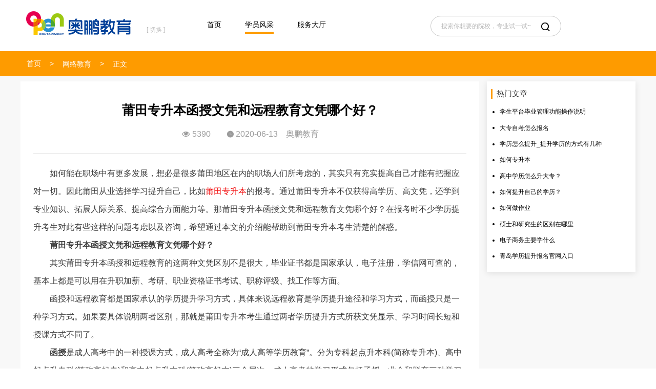

--- FILE ---
content_type: text/html; charset=UTF-8
request_url: https://www.iopen.com.cn/news/41305.html
body_size: 44971
content:
<!DOCTYPE html>
<html lang="zh-cn">

<head>
    
    <title>莆田专升本函授文凭和远程教育文凭哪个好？_奥鹏教育</title>
    <meta name="keywords" content="莆田专升本,专升本文凭,函授专升本,远程教育专升本">
    <meta name="description" content="如何能在职场中有更多发展，想必是很多莆田地区在内的职场人们所考虑的，其实只有充实提高自己才能有把握应对一切。因此莆田从业选择学习提升自己，比如莆田专升本的报考。通过莆田专升本不仅获得高学历、高文凭，还学到专业知识、拓展人际关系、提高综合方面能力等。那莆田专升本函授文凭和远程教育文凭哪个好？在报考时不少学历提升考生对此有些这样的问题考虑以及咨询，希望通过本文的介绍能帮助到莆田专升本考生清楚的解惑。莆田专升本函授文凭和远程教育文凭哪个好？其实莆田专升本函授和远程教育的这两种文凭区别不是很大，毕业证书都是国家">

    <meta charset="UTF-8">
    <meta name="renderer" content="webkit">
    <meta http-equiv="X-UA-Compatible" content="ie=edge">
    <meta name="viewport" content="width=device-width,initial-scale=1.0,minimum-scale=1.0,maximum-scale=1.0,user-scalable=no">
    <link rel="shortcut icon" href="/Public/img/head_logo.png">
    <link rel="stylesheet" href="/Public/assets/fonts/unicode.css" />
        
    <link rel="stylesheet" href="/Public/css/newsMore-dfb672aac2.css?v=1590572293933">
        <link rel="stylesheet" href="/Public/css/active.css?v=1590572293933">

    <script type="text/javascript">
    	 (function() {
	        _fmOpt = {
	            partner: "aopengjy",
	            appName: "aopengNESwz_web",
	            token: "aopengjy" + "-" + new Date().getTime() + "-"+ Math.random().toString(16).substr(2),
	            fmb: true,
	            getinfo: function(){
	                return "e3Y6ICIyLjUuMCIsIG9zOiAid2ViIiwgczogMTk5LCBlOiAianMgbm90IGRvd25sb2FkIn0=";
	            }
	        };
	        // var cimg = new Image(1,1);
	        // cimg.onload = function() {
	        //     _fmOpt.imgLoaded = true;
	        // };
	        // cimg.src = "https://fp.fraudmetrix.cn/fp/clear.png?partnerCode=aopengjy&appName=aopengNESwz_web&tokenId=" + _fmOpt.token;
	        // var fm = document.createElement('script'); fm.type = 'text/javascript'; fm.async = true;
	        // fm.src = ('https:' == document.location.protocol ? 'https://' : 'http://') + 'static.fraudmetrix.cn/v2/fm.js?ver=0.1&t=' + (new Date().getTime()/3600000).toFixed(0);
	        // var s = document.getElementsByTagName('script')[0]; s.parentNode.insertBefore(fm, s);
    	})();
    </script>
    <style>
        /* 新年主题 */
        .header-box{
            background: url('../../../../Public/assets/img/year-theme/line.png');
            position: relative;
        }
        .year-img{
            position: absolute;
        }
        /* .header-dls{
            width: 108px;
            height: 145px;
            background: url('../../../../Public/assets/img/year-theme/dls.png');
        } */
        .header-dl{
            width: 98px;
            height: 132px;
            background: url('../../../../Public/assets/img/year-theme/dl.png');
            right: 100px;
            z-index: 11;
        }
        /* .header-flower{
            width: 62px;
            height: 52px;
            background: url('../../../../Public/assets/img/year-theme/flower.png');
            left: 50%;
            margin-left: -320px;
        } */
        /* .a_active {
            color: #FFF !important;
        } */
        /* .header-common .search-snav-list li a {
            color: #FFF !important;
            text-decoration: none;
        }
        .header-common .head-main-form{
            background-color: #FFF !important;
        } */
        /* 新年主题 */
        .header-common .logo .area{
            margin-left: 20px !important
        }
    </style>

</head>

<body>
    
               	<a href="/activity/190828.html" style="display: none; text-align: center;color: #fff;font-size: 16px;width: 100%; background: #05a8fc;height: 30px;line-height:30px;overflow: hidden;" class="active-home-top-1">
      		<div>
      			<p style='border: 2px solid #000;background-color:#eb5b6e;display: inline-block;height: 22px;line-height: 22px;border-radius: 11px;margin-right:10px;padding: 0 10px;vertical-align: middle;'>福利温馨提示</p>
      			<span style="vertical-align: middle;">酷夏狂欢—红包雨活动<span style="color:#f4cc49;">即将开启</span>，请做好抢红包准备！</span>
      			<img src="/Public/assets/img/active-618.png" alt="" style="vertical-align: middle;margin-left:10px;"/>
      		</div>
      	</a>
      	<a href="/activity/190828.html" style="display: none;text-align: center;color: #fff;font-size: 16px;width: 100%; background: url('/Public/assets/img/666.jpg') center center no-repeat;height: 30px;line-height:30px;" class="active-home-top-2">
      		酷夏狂欢—红包雨活动<span style="color:#f4cc49;">正在进行中</span>，进入酷夏狂欢活动专场，立刻获取您的幸运吧！
      	</a>
          <!-- <div class="header-box"> -->
            <!-- <div class="year-img header-dls"></div> -->
            <!-- <div class="year-img header-dl"></div> -->
            <!-- <div class="year-img header-flower"></div> -->

            <div class="header-common">
                <div class="logo">
                    <a style="display: inline-block;" href="/" title="奥鹏教育-集考研,MBA,出国留学,职业证书,IT培训等职业教育服务提供者,打造“互联网+”职业教育新生态">
                        <img src="/Public/assets/img/logo.png" alt="奥鹏教育-集考研,MBA,出国留学,职业证书,IT培训等职业教育服务提供者,打造“互联网+”职业教育新生态" style="margin-top: 15px;">
                    </a>
                    <div class="area">
                        <strong  class="aw_city_top_name" data-city-id=""></strong>
                        <br />
                        <span class="change-area">[ 切换 ]</span>
                        <div class="select-area" style="display: none;">
                            <span class="icon iconfont icon-close close-area aw_area_close">&#xe643;</span>
                            <span class="icon iconfont icon-triang-up">&#xe662;</span>
                            <div class="area-tap">
                                <span class="active aw_city_title_hot" data-type="hot">
                                    <i> 热门 </i>
                                </span>
                                <!-- <span class="aw_city_title_abcd" data-type="ABCD">
                                    <i> ABCD </i>
                                </span>
                                <span class="aw_city_title_efgh" data-type="EFGH">
                                    <i> EFGH </i>
                                </span>
                                <span class="aw_city_title_ijkl" data-type="IJKL">
                                    <i> IJKL </i>
                                </span>
                                <span class="aw_city_title_mnopq" data-type="MNOPQ">
                                    <i> MNOPQ </i>
                                </span>
                                <span class="aw_city_title_rstuv" data-type="RSTUV">
                                    <i> RSTUV </i>
                                </span>
                                <span class="aw_city_title_wxyz" data-type="WXYZ">
                                    <i> WXYZ </i>
                                </span> -->
                                <span class="aw_city_title_abc" data-type="ABC">
                                    <i> ABC </i>
                                </span>
                                <span class="aw_city_title_defg" data-type="DEFG">
                                    <i> DEFG </i>
                                </span>
                                <span class="aw_city_title_hi" data-type="HI">
                                    <i> HI </i>
                                </span>
                                <span class="aw_city_title_jkl" data-type="JKL">
                                    <i> JKL </i>
                                </span>
                                <span class="aw_city_title_mnpq" data-type="MNPQ">
                                    <i> MNPQ </i>
                                </span>
                                <span class="aw_city_title_rst" data-type="RST">
                                    <i> RST </i>
                                </span>
                                <span class="aw_city_title_yz" data-type="YZ">
                                    <i> YZ </i>
                                </span>
                                <span class="aw_city_title_uwx" data-type="UWX">
                                    <i> UWX </i>
                                </span>
                            </div>
                            <div class="area-list">
                                <table>
                                    <tr class="">
                                        <td>
                                        </td>
                                    </tr>
                                </table>
                            </div>
                        </div>
                    </div>
                </div>
                <ul class="search-snav-list" >
                    <li>
                        <a title="首页" href="/" onclick="clickBtn('dhsy','menu_dhsy');" data-type="index">首页</a>
                    </li>
                    <!-- <li class="search-main-menu search-menu-item">
                        <a title="选专业" href="/majors/index.html" onclick="clickBtn('dhxzy','menu_dhxzy');" data-type="majors">选专业</a>
                    </li>
                    <li>
                        <a title="选院校" href="/school/index.html" onclick="clickBtn('dhxyx','menu_dhxyx');" data-type="school"> 选院校 </a>
                    </li> -->
                    <li>
                        <a title="学员风采" href="/news/index.html" onclick="clickBtn('dhxyfc','menu_dhxyfc');" data-type="news"> 学员风采 </a>
                    </li>
                    <li>
                        <a title="服务大厅" href="/service/index.html" onclick="clickBtn('dhfwdt','menu_dhfwdt');" data-type="service"> 服务大厅 </a>
                    </li>
                </ul>
                <div class="head-main-form">
                    <input type="text" autocomplete="off" class="search-box aw_search_input" id="searchKeywords" tabindex="0" onfocus="if(value=='搜索你想要的院校，专业试一试~') {value=''}" value="搜索你想要的院校，专业试一试~" onblur="if (value=='') {value='搜索你想要的院校，专业试一试~'}" maxlength="30">
                    <span id="searchBtn" class="iconfont icon-search aw_search_button_a">&#xe65a;</span>
                </div>
                <!-- <div class="status-login" style="color: #FFF !important;"> -->
                <!--    <div class="status-login">
                    <div class="login-status" style="display: none;">
                        <i></i><em>，您好!</em>
                        <p>
                            <span class="tra-out"></span>
                            <span class="tra-inner"></span>
                            <span class="fill-cir"></span>
                            <a href="../users/myRegistration.html">我的报名</a>
                            <span class="quit-login">退出登录</span>
                        </p>
                    </div>
                    <div id="loginOpt" class="login-opt" style="display: none;"> 注册/登录 </div>
                </div>-->
                <div id="login" class="login-container">
                    <div class="com-masker"></div>
                    <div class="box">
                        <dl>
                            <dt>
                                <i id="closeLogin" class="iconfont close">&#xe643;</i>
                            </dt>
                            <dd class="title"> 学员注册/登录 </dd>
                        </dl>
                        <form class="com-form">
                            <div>
                                <i class="iconfont con">&#xe69e;</i>
                                <input data-num='0' data-type="phoneNum" class="phone enter" placeholder="请输入手机号" type="text" maxlength="11" />
                            </div>
                            <p class="error"></p>
                            <div>
                                <i class="iconfont con">&#xe69f;</i>
                                <input data-num='1' data-type="imgCode" class="img-code enter" placeholder="请输入图形验证码" type="text" maxlength="4" />
                                <img data-type="getImgCode" src="/Public/assets/img/code.png" class="valid" />
                            </div>
                            <p class="error"></p>
                            <div>
                                <i class="iconfont con">&#xe6a0;</i>
                                <input data-num='2' data-type="phoneCode" class="code enter" placeholder="请输入手机验证码" type="text" maxlength="4" />
                                <button data-type="getCode" class="getcode" type="button">获取验证码</button>
                            </div>
                            <p class="error"></p>
                        </form>
                        <p class="login-error"></p>
                        <button data-type="submit" class="regist" type="button">注册/登录</button>
                        <p class="warm">
                            <label for="privacyPolicy">
                                <input id="privacyPolicy" type="checkbox"/>
                                <i>
                                    勾选代表您已经阅读并同意
                                </i>
                            </label>
                            <a href="/About/xieyi.html" target="_blank">《奥鹏教育隐私协议》,</a>
                            <p>且认同奥鹏教育以电话、短信或其他形式与您取得联系</p>
                        </p>
                    </div>
                </div>
            </div>
            <!-- </div> -->
        <div class="error-close">
            <i class="iconfont">&#xe687;</i>
            <span class="infor"></span>
        </div>
    


    <div class="navbar-common">
        <div class="aside clear">
            <p class="flt">
                <a href="/">首页</a>
                <span>
                    <!-- <i>></i>
                    <a href="/Service.html">学员风采</a> -->
                    <i>></i>
                    <a href="/help/132.html">网络教育</a>
                    <i>></i>
                    <span>正文</span>
                </span>
            </p>
        </div>
    </div>
    <div id="activeModel20618" class="active-model">
		<div class="com-masker"></div>
		<dl class="active-content">
			<dt class="bounceIn">
				<a href="javascript:;" target="_blank">
					<img src="" alt="模态层" />
				</a>
				 <span class="iconfont">&#xe672;</span>
			</dt>
		</dl>
	</div>
    <div style="background-color:#f8f8f8;padding-top: 11px;padding-bottom: 30px;">
        <div class="college-accredit-box clear">
            <div class="center-content">
                <div class="new-more">
                    <div class="new-title">
                        <h2>莆田专升本函授文凭和远程教育文凭哪个好？</h2>
                        <span><i class="icon iconfont icon-eye">&#xe670;</i> 5390</span>&nbsp;&nbsp;&nbsp;&nbsp;<span>&nbsp;&nbsp;&nbsp;&nbsp;<i class="icon iconfont icon-time-wise">&#xe66f;</i> 2020-06-13</span>&nbsp;&nbsp;&nbsp;&nbsp;<span>奥鹏教育</span>
                    </div>
                    <div class="server-content"><p style="text-indent: 2em;">如何能在职场中有更多发展，想必是很多莆田地区在内的职场人们所考虑的，其实只有充实提高自己才能有把握应对一切。因此莆田从业选择学习提升自己，比如<a class="key-704" href="http://www.open.com.cn/tag/3366.html" target="_blank">莆田专升本</a>的报考。通过莆田专升本不仅获得高学历、高文凭，还学到专业知识、拓展人际关系、提高综合方面能力等。那莆田专升本函授文凭和远程教育文凭哪个好？在报考时不少学历提升考生对此有些这样的问题考虑以及咨询，希望通过本文的介绍能帮助到莆田专升本考生清楚的解惑。</p><p style="text-align: center; text-indent: 0em;"></p><p style="text-indent: 2em;"><strong>莆田专升本函授文凭和远程教育文凭哪个好？</strong></p><p style="text-indent: 2em;">其实<span style="text-indent: 32px;">莆田专升本</span>函授和远程教育的这两种文凭区别不是很大，毕业证书都是国家承认，电子注册，学信网可查的，基本上都是可以用在升职加薪、考研、职业资格证书考试、职称评级、找工作等方面。</p><p style="text-indent: 2em;">函授和远程教育都是国家承认的学历提升学习方式，具体来说远程教育是学历提升途径和学习方式，而函授只是一种学习方式。如果要具体说明两者区别，那就是<span style="text-indent: 32px;">莆田专升本考生通过</span>两者学历提升方式所获文凭显示、学习时间长短和授课方式不同了。 </p><p style="text-indent: 2em;"><strong>函授</strong>是成人高考中的一种授课方式，成人高考全称为“成人高等学历教育”。分为专科起点升本科(简称专升本)、高中起点升专科(简称高起专)和高中起点升本科(简称高起本)三个层次。成人高考的学习形式包括函授、业余和脱产三种学习形式，其中前两种是主要的学习方式，现在基本上很少有采用脱产学习招生的高校。</p><p style="text-indent: 2em;">函授学历文凭属于国家承认学历教育的一种成人高等教育形式，与脱产、业余组成了成人高等教育，函授专升本学习时间大约在3年时间左右，甚至更久。在毕业时所获学历文凭会注明“函授”等字样。</p><p style="text-indent: 2em;"><strong>远程教育</strong>：在已出台的一些文件中，也称现代远程教育为网络教育，是成人教育学历中的一种。是指使用电视及互联网等传播媒体的教学模式，它突破了时空的界线，有别于传统的在校住宿的教学模式。使用这种教学模式的学生不需要到特定地点上课，可以随时随地上课。招生对象不受年龄和先前学历限制，为广大已步入社会的群众提供了学历提升的机会。<a class="key-496" href="/tag/840.html" target="_blank"><a class="key-496" href="/tag/840.html" target="_blank">远程教育专升本</a></a>学校毕业时间大部分在2.5年，即<span style="text-indent: 32px;">莆田专升本</span>考生2.5年学完课程就可以申请毕业拿证。所获毕业文凭上面会注明“网络教育”等字样。</p><p style="text-indent: 2em;">考虑到<span style="text-indent: 32px;">莆田专升本</span>考生有专升本需求的大多都是在职从业人员，没有充足的时间进行课程学习，也无法到指定上课地点学习。<strong><span style="color: rgb(192, 0, 0);"><span style="text-indent: 32px;">莆田专升本</span>考生能够需要在不影响日常工作的前提下完成学历提升的方式只有远程教育是适合在职专升本的。</span></strong></p><p style="text-indent: 2em;">而且随着对提升学历与提高职业技能的刚性需求，越来越多的学习者选择了远程网络教育。不仅是因为远程学历教育能满足求学者对学历的提升，而且还能满足学习者对名校的渴望。</p><p style="text-indent: 2em;"><span style="text-indent: 32px;">莆田专升本</span>考生有意网络教育学历提升方式，可通过<a class="key-6" href="http://www.open.com.cn/" target="_blank" style="font-family: "Helvetica Neue", Helvetica, Arial, "Microsoft Yahei", "Hiragino Sans GB", "Heiti SC", "WenQuanYi Micro Hei", sans-serif; text-indent: 2em; text-decoration-line: none; color: rgb(242, 13, 13);">奥鹏教育官网</a>报考选择网络教育试点高校有30多所，其中不乏有985/211工程高校，还有双建设高校。比如、西安交通大学、中国传媒大学、东北财经大学、东北师范大学、对外经济贸易大学、中国石油大学（华东）、北京师范大学、中国医科大学、四川大学、兰州大学、北京外国语大学、大连理工大学、西北工业大学、四川农业大学、、福建师范大学、东北农业大学、东北财经大学、电子科技大学、北京交通大学、江南大学、北京邮电大学、中国地质大学（北京）、东北大学、吉林大学、、天津大学、北京语言大学、、中国石油大学（北京）、（医学）、北京中医药大学等，考生可通过<a href="http://www.open.com.cn/school/index.html" target="_blank" style="font-family: "Helvetica Neue", Helvetica, Arial, "Microsoft Yahei", "Hiragino Sans GB", "Heiti SC", "WenQuanYi Micro Hei", sans-serif; text-indent: 2em; text-decoration-line: none; color: rgb(242, 13, 13);"></a><a class="key-498" href="http://www.open.com.cn/school/index.html" target="_blank"><a class="key-498" href="http://www.open.com.cn/school/index.html" target="_blank">网络（远程）教育院校</a></a>具体了解报考院校的招生介绍。</p><p style="text-indent: 2em;">以上内容就是对<span style="text-indent: 32px;"></span><span style="text-indent: 32px;">莆田专升本函授文凭和远程教育文凭哪个好</span>等内容的简单介绍，希望可以有帮助到学历提升考生。如还有其他学历提升报考问题可在线咨询学业顾问。<p style="text-indent: 2em; margin-bottom: 10px;"><img src="/upload/articlePics/41305.jpg" alt="莆田专升本函授文凭和远程教育文凭哪个好？" /></p></div>
                    <div class="tag">
                        <samp class="fl">标签： <a href="/tag/3366.html" target="_blank">
                                    <span class="pink">莆田专升本</span>
                                </a><a href="/tag/2728.html" target="_blank">
                                    <span class="pink">专升本函授</span>
                                </a><a href="/tag/840.html" target="_blank">
                                    <span class="pink">远程教育专升本</span>
                                </a>                            </samp>                        <samp class="fr">来源：https://www.iopen.com.cn/</samp>
                    </div>
                                        <div class="link-more">
                        <p>
                            <span>上一篇：</span>
                                                                                        <a href="/news/41315.html" title="秦皇岛学历提升报名时间是什么时候？"> 秦皇岛学历提升报名时间是什么时候？ </a>                        </p>
                        <p>
                            <span>下一篇：</span>
                                                                                        <a href="/news/41295.html" title="莆田专升本招生专业哪个报名好？"> 莆田专升本招生专业哪个报名好？ </a>                        </p>
                    </div>
                <div class="relevance"><h4>相关文章</h4>
                        <ul>
                            <li><a href="/news/127841.html" title="远程教育本科招生">远程教育本科招生</a></li><li><a href="/news/127779.html" title="远程教育的本科">远程教育的本科</a></li><li><a href="/news/127778.html" title="远程教育本科有用吗">远程教育本科有用吗</a></li><li><a href="/news/93649.html" title="名牌大学的网络远程教育好吗">名牌大学的网络远程教育好吗</a></li><li><a href="/news/54937.html" title="陕西师范大学远程教育专升本有什么专业">陕西师范大学远程教育专升本有什么专业</a></li><li><a href="/news/52669.html" title="吉林大学远程教育专升本护理学课程有哪些">吉林大学远程教育专升本护理学课程有哪些</a></li><li><a href="/news/52667.html" title="吉林大学远程教育专升本行政管理专业都学什么">吉林大学远程教育专升本行政管理专业都学什么</a></li><li><a href="/news/52389.html" title="东北大学远程教育专升本有哪些专业可以选择">东北大学远程教育专升本有哪些专业可以选择</a></li><li><a href="/news/52345.html" title="西南大学远程教育土地资源管理专升本入学考什么">西南大学远程教育土地资源管理专升本入学考什么</a></li><li><a href="/news/52295.html" title="西南大学远程教育体育教育专升本要学哪些课程">西南大学远程教育体育教育专升本要学哪些课程</a></li><li><a href="/news/52273.html" title="西南大学远程教育会计学专升本学制是几年">西南大学远程教育会计学专升本学制是几年</a></li><li><a href="/news/52269.html" title="申请西南大学远程教育法学专升本毕业要什么条件">申请西南大学远程教育法学专升本毕业要什么条件</a></li><li><a href="/news/52147.html" title="西安交通大学远程教育专升本在学校完成学业吗">西安交通大学远程教育专升本在学校完成学业吗</a></li><li><a href="/news/51153.html" title="北京科技大学远程教育专升本有多少专业">北京科技大学远程教育专升本有多少专业</a></li><li><a href="/news/49863.html" title="华东理工大学远程教育专升本入学考试科目有哪些">华东理工大学远程教育专升本入学考试科目有哪些</a></li>                        </ul>
                    </div>                </div>
            </div>
            <div class="hot-article">
                <div class="hotBox">
                    <h3>热门文章</h3>
                    <ul class="article-list">
                        <li>
                                <a href="/news/3022.html" target="_blank">学生平台毕业管理功能操作说明</a>
                            </li><li>
                                <a href="/news/72753.html" target="_blank">大专自考怎么报名</a>
                            </li><li>
                                <a href="/news/58999.html" target="_blank">学历怎么提升_提升学历的方式有几种</a>
                            </li><li>
                                <a href="/news/68039.html" target="_blank">如何专升本</a>
                            </li><li>
                                <a href="/news/7658.html" target="_blank">高中学历怎么升大专？</a>
                            </li><li>
                                <a href="/news/27998.html" target="_blank">如何提升自己的学历？</a>
                            </li><li>
                                <a href="/news/3154.html" target="_blank">如何做作业</a>
                            </li><li>
                                <a href="/news/76901.html" target="_blank">硕士和研究生的区别在哪里</a>
                            </li><li>
                                <a href="/news/70809.html" target="_blank">电子商务主要学什么</a>
                            </li><li>
                                <a href="/news/42427.html" target="_blank">青岛学历提升报名官网入口</a>
                            </li>                    </ul>
                </div>
                
                <!-- <div class="hotBox mar20" style="display: none;">
                    <h3>合作院校</h3>
                    <div id="timeLine">
                        <div id="cList">
                            <div style="width: 250px;margin: 0 auto; overflow: hidden; text-align: center; ">
                                <ul id="cUl" class="hot_school slides">
                                    <img class="loading" src="/Public/assets/img/load.gif" />
                                                                    </ul>
                            </div>
                        </div>
                    </div>
                </div> -->
                <!-- <div class="hotBox mar20 hotSubject">
                    <h3>招生专业</h3>
                    <div class="aw_hot_product">
                        <img class="loading" src="/Public/assets/img/load.gif" />
                                            </div>
                </div> -->
            </div>
        </div>
    </div>


    <div class="footer-common">
        <!-- <div class="links">
            <dl>
                <dt>学习服务</dt>
                <dd>
                    <a target="_blank" href="http://learn.open.com.cn/">奥鹏学生平台 </a> |<a target="_blank" href="https://www.open.com.cn/service/collegeauth.html">高校授权查询 </a> |<a target="_blank" href="http://oces.open.com.cn/">奥鹏教务系统 </a> |<a target="_blank" href="http://entrancetest.open.com.cn/">入学测试系统 </a> |                </dd>
            </dl>
            <dl>
                <dt><a href="/about/links.html">友情链接</a></dt>
                <dd>
                    <a target="_blank" href="http://www.minshengedu.com/">民生教育集团 </a> |<a target="_blank" href="http://www.open.com.cn/">奥鹏教育 </a> |<a target="_blank" href="http://www.ourteacher.com.cn/">奥鹏教师网 </a> |<a target="_blank" href="http://liuxue.open.com.cn/">奥鹏留学 </a> |<a target="_blank" href="http://shixun.open.com.cn/home">奥鹏云实训平台 </a> |<a target="_blank" href="http://www.cnhsk.com.cn/">丝绸之路国际教育中心 </a> |<a target="_blank" href="http://www.moocchina.com.cn/">慕课中国联盟 </a> |<a target="_blank" href="https://www.imooc.com/">慕课网 </a> |<a target="_blank" href="https://www.doxue.com">都学课堂 </a> |<a target="_blank" href="https://www.mbachina.com">MBA中国网 </a> |<a target="_blank" href="http://www.workai.com.cn/">小爱科技 </a> |<a target="_blank" href="https://www.openedu.com.cn/">开放教育考前辅导 </a> |<a target="_blank" href="http://www.umooc.com.cn/index.do">优慕课 </a> |<a target="_blank" href="http://www.hqwx.com/">环球网校 </a> |<a target="_blank" href="https://www.027art.com">艺考 </a> |<a target="_blank" href="https://www.gaodun.com">高顿教育 </a> |<a target="_blank" href="http://www.chinakaoyan.com/">中国考研网 </a> |<a target="_blank" href="https://www.tingclass.net">听力课堂 </a> |<a target="_blank" href="http://www.chusan.com">初三网 </a> |<a target="_blank" href="http://www.jobui.com">职友集 </a> |<a target="_blank" href="https://kr.hujiang.com/">沪江韩语 </a> |<a target="_blank" href="http://www.kekenet.com">可可英语 </a> |<a target="_blank" href="http://www.zjia8.com">家庭教育吧 </a> |<a target="_blank" href="http://www.yinhangzhaopin.com/">银行招聘网 </a> |<a target="_blank" href="https://edu.51cto.com/">51cto学堂 </a> |<a target="_blank" href="http://www.koomao.com/">酷猫写作网 </a> |<a target="_blank" href="https://www.36840.com">编绳手链 </a> |<a target="_blank" href="https://www.haotougao.com/">期刊投稿 </a> |<a target="_blank" href="https://www.zhaohaowang.com">手机号码大全 </a> |<a target="_blank" href="https://www.jiceng.org">基层网 </a> |<a target="_blank" href="https://www.china-share.com">华宇考试网 </a> |<a target="_blank" href="http://ha.huatu.com">河南公务员考试网 </a> |<a target="_blank" href="http://www.zgsydw.com">事业编考试 </a> |                </dd>
            </dl>
        </div> -->
        <div class="copyright">
            <p>
                <a href="/about/index.html" target="_blank">关于我们</a> | <a href="/about/fv.html" target="_blank">法律声明</a> | <a href="/about/links.html" target="_blank">友情链接</a> | <a href="/about/lianxiwomen.html" target="_blank">联系我们</a>
            </p>
            <p>版权所有：北京奥鹏文化传媒有限公司 Copyright ©2003-2026 open.com.cn ALL rights reserved</p>
            <p>
                <span>登记序号：<a href="https://beian.miit.gov.cn/#/Integrated/index">京ICP备12003892号-10</a></span>
                <img class="emblem" src="/Public/assets/img/emblem.png" alt="国徽" />
                <a href="http://www.beian.gov.cn/portal/registerSystemInfo?recordcode=11010802026030">
                    <span>京公网安备 11010802026030号</span></a>
            </p>
            <p class="certificate" style="display: none;">
            </p>
        </div>
    </div>


	<!--
<block >
    <div class="chat-box">
         <div id="hideMasker" class="com-masker"></div>
        <div class="online bounceIn">
            <img class="lazy-chat" src="/Public/assets/img/logoBd2.svg" data-original="/Public/assets/img/sever_peo.png" />
            <p>您好，请选择问题类型进行咨询</p>
            <div class="btn"><a class="signWechatBtn" href="javascript:;">报名咨询</a><a class="studyServeBtn" href="javascript:;" style="margin-right: 0;">老生咨询</a></div>
        </div> 
        <div class="consuting-container bounceIn">
            <div class="first">
                <div class="first-title">
                    <img class="lazy-chat" style="float:left; margin-top: -4px;"
                        src="/Public/assets/consting/sever_consulting_aopeng.png" />
                    <div class="titleChild"> &nbsp;-&nbsp;在线客服</div>
                </div>
                <div class="first-img" id="hideMasker" style="cursor: pointer;">
                    <img class="lazy-chat" src="/Public/assets/consting/sever_consulting_close.png" />
                </div>
            </div>
            <div class="second flex-center">
                <div class="second-img flex-center">
                    <img class="lazy-chat" src="/Public/assets/consting/sever_consulting.png" />
                </div>
                <div class="second-title">
                    <div class="div-second">
                        <div class="firstChild">&nbsp;&nbsp;“&nbsp;欢迎访问奥鹏教育官网&nbsp;”</div>
                        <div class="nthChild">点击选择您要咨询的类型发起会话</div>
                    </div>
                </div>
            </div>
            <div class="third">
                <div class="third-row flex-center">
                    <div class="third-items flex-center signWechatBtn" style="cursor: pointer;">
                        <div class="third-item1">
                            学历提升
                        </div>
                        <div class="third-item2 flex-center">
                            <img class="messgeImg" src="/Public/assets/consting/serve_message.svg"> <span>立即咨询<span>
                        </div>
                    </div>
                    <div class="third-items flex-center signWechatBtn" style="cursor: pointer;">
                        <div class="third-item1">
                            考研辅导
                        </div>
                        <div class="third-item2 flex-center ">
                            <img class="messgeImg" src="/Public/assets/consting/serve_message.svg"> <span>立即咨询<span>
                        </div>
                    </div>
                    <div class="third-items flex-center signWechatBtn" style="cursor: pointer;">
                        <div class="third-item1">
                            海外硕博
                        </div>
                        <div class="third-item2 flex-center ">
                            <img class="messgeImg" src="/Public/assets/consting/serve_message.svg"> <span>立即咨询<span>
                        </div>
                    </div>
                </div>
                <div class="third-row flex-center ">
                    <div class="third-items flex-center signWechatBtn" style="cursor: pointer;">
                        <div class="third-item1">
                            国际教育
                        </div>
                        <div class="third-item2 flex-center ">
                            <img class="messgeImg" src="/Public/assets/consting/serve_message.svg"> <span>立即咨询<span>
                        </div>
                    </div>
                    <div class="third-items flex-center signWechatBtn" style="cursor: pointer;">
                        <div class="third-item1">
                            职业技能
                        </div>
                        <div class="third-item2 flex-center ">
                            <img class="messgeImg" src="/Public/assets/consting/serve_message.svg"> <span>立即咨询<span>
                        </div>
                    </div>
                    <div class="third-items flex-center signWechatBtn" style="cursor: pointer;">
                        <div class="third-item1">
                            职业证书
                        </div>
                        <div class="third-item2 flex-center ">
                            <img class="messgeImg" src="/Public/assets/consting/serve_message.svg"> <span>立即咨询<span>
                        </div>
                    </div>
                </div>
                <div class="third-row flex-center" >
                    <div class="third-items flex-center signWechatBtn" style="cursor: pointer;">
                        <div class="third-item1">
                            执业药师
                        </div>
                        <div class="third-item2 flex-center ">
                            <img class="messgeImg" src="/Public/assets/consting/serve_message.svg"> <span>立即咨询<span>
                        </div>
                    </div>
                    <div class="third-items flex-center studyServeBtn" style="cursor: pointer;">
                        <div class="third-item1">
                            老生咨询
                        </div>
                        <div class="third-item2 flex-center ">
                            <img class="messgeImg" src="/Public/assets/consting/serve_message.svg"> <span>立即咨询<span>
                        </div>
                    </div>
                    <div class="third-items flex-center signWechatBtn" style="cursor: pointer;">
                        <div class="third-item1">
                            其他问题
                        </div>
                        <div class="third-item2 flex-center ">
                            <img class="messgeImg" src="/Public/assets/consting/serve_message.svg"> <span>立即咨询<span>
                        </div>
                    </div>
                </div>
            </div>
        </div>
    </div>
-->
	<div class="slider-box" style="right: 30px;display: none;">
		<div class="forbidden-box"></div>
		<div id="active191212" style="display:none;position: absolute;left: 50%;margin-left:-55px;top: -100px;z-index: 1;width: 110px;height: 110px;">
			<a href="#" target="_blank" style="display: block;">
				<img src="/Public/assets/img/191212.gif" style="width:100%;height:100%;"/>
			</a>
			<em style="position: absolute;top:-10px;right:0;width: 24px;height: 24px;background: url('/Public/assets/img/activeClose.png') center center no-repeat;background-size: 100% 100%;cursor: pointer;"></em>
		</div>
		<dl id="signWechat">
			<dt>
				<span class="iconfont icon-wechat">&#xe6c7;</span>
				<p>在线咨询</p>
			</dt>
			<!--<dd id="signBox">
				<span></span>
				<img class="arrow" src="/Public/assets/img/arrow.png"/>

				<p class="content">
					请选择
				</p>
				<p>
					<button class="signWechatBtn">
						报名咨询
					</button>

					<button class="studyServeBtn">
						老生咨询
					</button>
				</p>
			</dd>-->
		</dl>

		<dl id="serverNum" class="server-num">
			<dt>
				<span class="iconfont icon-phone-call">&#xe684;</span>
				<p>服务热线</p>
			</dt>
			<dd class="server-lines" style="display: none;left: -120px;">
				<span>

				</span>
				<img class="arrow" src="/Public/assets/img/arrow.png"/>
				<p>
					<strong>报名咨询：</strong>
					<br/>&nbsp;010-59321946
				</p>
				<p>
					<strong>在读服务：</strong>
					<br/>&nbsp;400 810 6736
				</p>
				<p class="reading">
					<strong>投诉邮箱：</strong>
					<br/>&nbsp;tsjy#mail.open.com.cn(请把#换成@)
				</p>
			</dd>
		</dl>
		<dl id="netWx">
			<dt>
				<span class="iconfont icon-weixin">&#xe65d;</span>
				<p>官方微信</p>
			</dt>
			<dd class="net-weixin" style="display: none;left: -100px;">
				<span></span>
				<img class="arrow" src="/Public/assets/img/arrow.png"/>
				<p class="wx">
					<img src="/Public/assets/img/weixin.jpg" width="130" height="130" />
				</p>
			</dd>
		</dl>
		<dl id="adviseBox">
			<dt>
				<a target="_blank" href="/About/feedback.html">
					<span class="iconfont icon-weixin">&#xe6c8;</span>
					<p>投诉建议</p>
				</a>
			</dt>
		</dl>
		<dl id="goTop" class="end" style="display: none;">
			<dt>
				<span class="iconfont icon-arr-top">&#xe65c;</span>
				<p>回到顶部</p>
			</dt>
		</dl>
		<div style="margin-top: 20px;" id="signWechat">
			<img class="lazy-chat" src="/Public/assets/consting/sever_consulting.png" />
		</div>
	</div>
</block>

	<div class="active-190618" style="display: none;">
		<div class="active-content">
			<i class="iconfont">&#xe643;</i>
			<a href="/activity/190828.html">
				<img src="/Public/assets/img/190828.png" alt="" />
			</a>
		</div>
	</div>

<!-- 云朵聊天 -->
<!-- <script type="text/javascript" src="https://visitor.yunduocrm.com/static/delopJsBuild/1.0/delopAllJs.js?t=1648534550593"></script> -->

<script type="text/javascript">
	// var cityId = ;
	// var is_first_index = ;
	var LogChannelID = "test"; //LogChannelID是频道ID，
	
	/*百度代码统计--开始*/
	var _hmt = _hmt || [];
	(function() {
	  var hm = document.createElement("script");
	  hm.src = "https://hm.baidu.com/hm.js?946766664d58c814a94301842a7a73fb";
	  var s = document.getElementsByTagName("script")[0];
	  s.parentNode.insertBefore(hm, s);
})();
	/*百度代码统计--结束*/
</script>
<script type="text/javascript" src="/Public/js/chat.js?v=1590572293933"></script>
<!--<script src="https://dl.ntalker.com/js/xn6/ntkfstat.js?siteid=kf_10225" type="text/javascript"></script>-->
<script type="text/javascript" src="/Public/js/lib/vendor/vendor.js"></script>
<script type="text/javascript">
    (function () {
        if ((navigator.userAgent.match(/(phone|pad|pod|iPhone|iPod|ios|iPad|Android|Mobile|BlackBerry|IEMobile|MQQBrowser|JUC|Fennec|wOSBrowser|BrowserNG|WebOS|Symbian|Windows Phone)/i))) {
                    var hostName = window.location.hostname;
                if (hostName.indexOf('www') > -1) {
                    window.location.href = '//' + window.location.hostname.replace(/www/, "m") + window.location.pathname;
                } else {
                    window.location.href = '//' + 'm.' + window.location.hostname + window.location.pathname;
                }
        };
    })();
</script>

    <script type="text/javascript" src="/Public/js/helpDetail-c967f325a9.js"></script>
    <script type="text/javascript" src="/Public/js/active.js?v=1590572293933"></script>
    <script type="text/javascript">
        (function () {
            if ((navigator.userAgent.match(/(phone|pad|pod|iPhone|iPod|ios|iPad|Android|Mobile|BlackBerry|IEMobile|MQQBrowser|JUC|Fennec|wOSBrowser|BrowserNG|WebOS|Symbian|Windows Phone)/i))) {
                        var hostName = window.location.hostname;
                    if (hostName.indexOf('www') > -1) {
                        window.location.href = '//' + window.location.hostname.replace(/www/, "m") + window.location.pathname;
                    } else {
                        window.location.href = '//' + 'm.' + window.location.hostname + window.location.pathname;
                    }
            };
        })();
    </script>




</body>

</html>

--- FILE ---
content_type: application/javascript; charset=utf-8
request_url: https://www.iopen.com.cn/Public/sensorsdata/sensorsdata.min.js
body_size: 20442
content:
!function(e){"object"==typeof exports&&"object"==typeof module?module.exports=e():e()}(function(){function BatchSend(){this.sendingData=0}try{var sd={},_=sd._={};"object"!=typeof JSON&&(JSON={}),function(){"use strict";function f(e){return e<10?"0"+e:e}function this_value(){return this.valueOf()}function quote(e){return rx_escapable.lastIndex=0,rx_escapable.test(e)?'"'+e.replace(rx_escapable,function(e){var t=meta[e];return"string"==typeof t?t:"\\u"+("0000"+e.charCodeAt(0).toString(16)).slice(-4)})+'"':'"'+e+'"'}function str(e,t){var r,s,n,a,i,o=gap,c=t[e];switch(c&&"object"==typeof c&&"function"==typeof c.toJSON&&(c=c.toJSON(e)),"function"==typeof rep&&(c=rep.call(t,e,c)),typeof c){case"string":return quote(c);case"number":return isFinite(c)?String(c):"null";case"boolean":case"null":return String(c);case"object":if(!c)return"null";if(gap+=indent,i=[],"[object Array]"===Object.prototype.toString.apply(c)){for(a=c.length,r=0;r<a;r+=1)i[r]=str(r,c)||"null";return n=0===i.length?"[]":gap?"[\n"+gap+i.join(",\n"+gap)+"\n"+o+"]":"["+i.join(",")+"]",gap=o,n}if(rep&&"object"==typeof rep)for(a=rep.length,r=0;r<a;r+=1)"string"==typeof rep[r]&&(s=rep[r],n=str(s,c),n&&i.push(quote(s)+(gap?": ":":")+n));else for(s in c)Object.prototype.hasOwnProperty.call(c,s)&&(n=str(s,c),n&&i.push(quote(s)+(gap?": ":":")+n));return n=0===i.length?"{}":gap?"{\n"+gap+i.join(",\n"+gap)+"\n"+o+"}":"{"+i.join(",")+"}",gap=o,n}}var rx_one=/^[\],:{}\s]*$/,rx_two=/\\(?:["\\\/bfnrt]|u[0-9a-fA-F]{4})/g,rx_three=/"[^"\\\n\r]*"|true|false|null|-?\d+(?:\.\d*)?(?:[eE][+\-]?\d+)?/g,rx_four=/(?:^|:|,)(?:\s*\[)+/g,rx_escapable=/[\\\"\u0000-\u001f\u007f-\u009f\u00ad\u0600-\u0604\u070f\u17b4\u17b5\u200c-\u200f\u2028-\u202f\u2060-\u206f\ufeff\ufff0-\uffff]/g,rx_dangerous=/[\u0000\u00ad\u0600-\u0604\u070f\u17b4\u17b5\u200c-\u200f\u2028-\u202f\u2060-\u206f\ufeff\ufff0-\uffff]/g;"function"!=typeof Date.prototype.toJSON&&(Date.prototype.toJSON=function(){return isFinite(this.valueOf())?this.getUTCFullYear()+"-"+f(this.getUTCMonth()+1)+"-"+f(this.getUTCDate())+"T"+f(this.getUTCHours())+":"+f(this.getUTCMinutes())+":"+f(this.getUTCSeconds())+"Z":null},Boolean.prototype.toJSON=this_value,Number.prototype.toJSON=this_value,String.prototype.toJSON=this_value);var gap,indent,meta,rep;"function"!=typeof JSON.stringify&&(meta={"\b":"\\b","\t":"\\t","\n":"\\n","\f":"\\f","\r":"\\r",'"':'\\"',"\\":"\\\\"},JSON.stringify=function(e,t,r){var s;if(gap="",indent="","number"==typeof r)for(s=0;s<r;s+=1)indent+=" ";else"string"==typeof r&&(indent=r);if(rep=t,t&&"function"!=typeof t&&("object"!=typeof t||"number"!=typeof t.length))throw new Error("JSON.stringify");return str("",{"":e})}),"function"!=typeof JSON.parse&&(JSON.parse=function(text,reviver){function walk(e,t){var r,s,n=e[t];if(n&&"object"==typeof n)for(r in n)Object.prototype.hasOwnProperty.call(n,r)&&(s=walk(n,r),void 0!==s?n[r]=s:delete n[r]);return reviver.call(e,t,n)}var j;if(text=String(text),rx_dangerous.lastIndex=0,rx_dangerous.test(text)&&(text=text.replace(rx_dangerous,function(e){return"\\u"+("0000"+e.charCodeAt(0).toString(16)).slice(-4)})),rx_one.test(text.replace(rx_two,"@").replace(rx_three,"]").replace(rx_four,"")))return j=eval("("+text+")"),"function"==typeof reviver?walk({"":j},""):j;throw new SyntaxError("JSON.parse")})}(),function(){var e=Array.prototype,t=Function.prototype,r=Object.prototype,s=e.slice,n=r.toString,a=r.hasOwnProperty,i=(t.bind,e.forEach),o=(e.indexOf,Array.isArray),c={},u=_.each=function(e,t,r){if(null==e)return!1;if(i&&e.forEach===i)e.forEach(t,r);else if(e.length===+e.length){for(var s=0,n=e.length;s<n;s++)if(s in e&&t.call(r,e[s],s,e)===c)return!1}else for(var o in e)if(a.call(e,o)&&t.call(r,e[o],o,e)===c)return!1};_.extend=function(e){return u(s.call(arguments,1),function(t){for(var r in t)void 0!==t[r]&&(e[r]=t[r])}),e},_.extend2Lev=function(e){return u(s.call(arguments,1),function(t){for(var r in t)void 0!==t[r]&&(_.isObject(t[r])&&_.isObject(e[r])?_.extend(e[r],t[r]):e[r]=t[r])}),e},_.coverExtend=function(e){return u(s.call(arguments,1),function(t){for(var r in t)void 0!==t[r]&&void 0===e[r]&&(e[r]=t[r])}),e},_.isArray=o||function(e){return"[object Array]"===n.call(e)},_.isFunction=function(e){if(!e)return!1;try{return/^\s*\bfunction\b/.test(e)}catch(t){return!1}},_.isArguments=function(e){return!(!e||!a.call(e,"callee"))},_.toArray=function(e){return e?e.toArray?e.toArray():_.isArray(e)?s.call(e):_.isArguments(e)?s.call(e):_.values(e):[]},_.values=function(e){var t=[];return null==e?t:(u(e,function(e){t[t.length]=e}),t)},_.indexOf=function(e,t){var r=e.indexOf;if(r)return r.call(e,t);for(var s=0;s<e.length;s++)if(t===e[s])return s;return-1},_.filter=function(e,t,r){var s=Object.prototype.hasOwnProperty;if(e.filter)return e.filter(t);for(var n=[],a=0;a<e.length;a++)if(s.call(e,a)){var i=e[a];t.call(r,i,a,e)&&n.push(i)}return n},_.inherit=function(e,t){return e.prototype=new t,e.prototype.constructor=e,e.superclass=t.prototype,e},_.trim=function(e){return e.replace(/^[\s\uFEFF\xA0]+|[\s\uFEFF\xA0]+$/g,"")},_.isObject=function(e){return null!=e&&"[object Object]"==n.call(e)},_.isEmptyObject=function(e){if(_.isObject(e)){for(var t in e)if(a.call(e,t))return!1;return!0}return!1},_.isUndefined=function(e){return void 0===e},_.isString=function(e){return"[object String]"==n.call(e)},_.isDate=function(e){return"[object Date]"==n.call(e)},_.isBoolean=function(e){return"[object Boolean]"==n.call(e)},_.isNumber=function(e){return"[object Number]"==n.call(e)&&/[\d\.]+/.test(String(e))},_.isElement=function(e){return!(!e||1!==e.nodeType)},_.isJSONString=function(e){try{JSON.parse(e)}catch(t){return!1}return!0},_.safeJSONParse=function(e){var t=null;try{t=JSON.parse(e)}catch(r){return!1}return t},_.decodeURIComponent=function(e){var t=e;try{t=decodeURIComponent(e)}catch(r){t=e}return t},_.encodeDates=function(e){return _.each(e,function(t,r){_.isDate(t)?e[r]=_.formatDate(t):_.isObject(t)&&(e[r]=_.encodeDates(t))}),e},_.mediaQueriesSupported=function(){return"undefined"!=typeof window.matchMedia||"undefined"!=typeof window.msMatchMedia},_.getScreenOrientation=function(){var e=screen.msOrientation||screen.mozOrientation||(screen.orientation||{}).type,t="\u672a\u53d6\u5230\u503c";if(e)t=e.indexOf("landscape")>-1?"landscape":"portrait";else if(_.mediaQueriesSupported()){var r=window.matchMedia||window.msMatchMedia;r("(orientation: landscape)").matches?t="landscape":r("(orientation: portrait)").matches&&(t="portrait")}return t},_.now=Date.now||function(){return(new Date).getTime()},_.throttle=function(e,t,r){var s,n,a,i=null,o=0;r||(r={});var c=function(){o=r.leading===!1?0:_.now(),i=null,a=e.apply(s,n),i||(s=n=null)};return function(){var u=_.now();o||r.leading!==!1||(o=u);var d=t-(u-o);return s=this,n=arguments,d<=0||d>t?(i&&(clearTimeout(i),i=null),o=u,a=e.apply(s,n),i||(s=n=null)):i||r.trailing===!1||(i=setTimeout(c,d)),a}},_.hashCode=function(e){if("string"!=typeof e)return 0;var t=0,r=null;if(0==e.length)return t;for(var s=0;s<e.length;s++)r=e.charCodeAt(s),t=(t<<5)-t+r,t&=t;return t},_.formatDate=function(e){function t(e){return e<10?"0"+e:e}return e.getFullYear()+"-"+t(e.getMonth()+1)+"-"+t(e.getDate())+" "+t(e.getHours())+":"+t(e.getMinutes())+":"+t(e.getSeconds())+"."+t(e.getMilliseconds())},_.searchObjDate=function(e){_.isObject(e)&&_.each(e,function(t,r){_.isObject(t)?_.searchObjDate(e[r]):_.isDate(t)&&(e[r]=_.formatDate(t))})},_.searchZZAppStyle=function(e){"undefined"!=typeof e.properties.$project&&(e.project=e.properties.$project,delete e.properties.$project),"undefined"!=typeof e.properties.$token&&(e.token=e.properties.$token,delete e.properties.$token)},_.formatJsonString=function(e){try{return JSON.stringify(e,null,"  ")}catch(t){return JSON.stringify(e)}},_.formatString=function(e){return e.length>sd.para.max_string_length?(sd.log("\u5b57\u7b26\u4e32\u957f\u5ea6\u8d85\u8fc7\u9650\u5236\uff0c\u5df2\u7ecf\u505a\u622a\u53d6--"+e),e.slice(0,sd.para.max_string_length)):e},_.searchObjString=function(e){_.isObject(e)&&_.each(e,function(t,r){_.isObject(t)?_.searchObjString(e[r]):_.isString(t)&&(e[r]=_.formatString(t))})},_.parseSuperProperties=function(e){_.isObject(e)&&(_.each(e,function(t,r){if(_.isFunction(t))try{e[r]=t(),_.isFunction(e[r])&&(sd.log("\u60a8\u7684\u5c5e\u6027- "+r+" \u683c\u5f0f\u4e0d\u6ee1\u8db3\u8981\u6c42\uff0c\u6211\u4eec\u5df2\u7ecf\u5c06\u5176\u5220\u9664"),delete e[r])}catch(s){delete e[r],sd.log("\u60a8\u7684\u5c5e\u6027- "+r+" \u629b\u51fa\u4e86\u5f02\u5e38\uff0c\u6211\u4eec\u5df2\u7ecf\u5c06\u5176\u5220\u9664")}}),_.strip_sa_properties(e))},_.searchConfigData=function(e){if("object"==typeof e&&e.$option){var t=e.$option;return delete e.$option,t}return{}},_.unique=function(e){for(var t,r=[],s={},n=0;n<e.length;n++)t=e[n],t in s||(s[t]=!0,r.push(t));return r},_.strip_sa_properties=function(e){return _.isObject(e)?(_.each(e,function(t,r){if(_.isArray(t)){var s=[];_.each(t,function(e){_.isString(e)?s.push(e):sd.log("\u60a8\u7684\u6570\u636e-",r,t,"\u7684\u6570\u7ec4\u91cc\u7684\u503c\u5fc5\u987b\u662f\u5b57\u7b26\u4e32,\u5df2\u7ecf\u5c06\u5176\u5220\u9664")}),0!==s.length?e[r]=s:(delete e[r],sd.log("\u5df2\u7ecf\u5220\u9664\u7a7a\u7684\u6570\u7ec4"))}_.isString(t)||_.isNumber(t)||_.isDate(t)||_.isBoolean(t)||_.isArray(t)||_.isFunction(t)||"$option"===r||(sd.log("\u60a8\u7684\u6570\u636e-",r,t,"-\u683c\u5f0f\u4e0d\u6ee1\u8db3\u8981\u6c42\uff0c\u6211\u4eec\u5df2\u7ecf\u5c06\u5176\u5220\u9664"),delete e[r])}),e):e},_.strip_empty_properties=function(e){var t={};return _.each(e,function(e,r){null!=e&&(t[r]=e)}),t},_.utf8Encode=function(e){e=(e+"").replace(/\r\n/g,"\n").replace(/\r/g,"\n");var t,r,s,n="",a=0;for(t=r=0,a=e.length,s=0;s<a;s++){var i=e.charCodeAt(s),o=null;i<128?r++:o=i>127&&i<2048?String.fromCharCode(i>>6|192,63&i|128):String.fromCharCode(i>>12|224,i>>6&63|128,63&i|128),null!==o&&(r>t&&(n+=e.substring(t,r)),n+=o,t=r=s+1)}return r>t&&(n+=e.substring(t,e.length)),n},_.base64Encode=function(e){if("function"==typeof btoa)return btoa(encodeURIComponent(e).replace(/%([0-9A-F]{2})/g,function(e,t){return String.fromCharCode("0x"+t)}));e=String(e);var t,r,s,n,a,i,o,c,u="ABCDEFGHIJKLMNOPQRSTUVWXYZabcdefghijklmnopqrstuvwxyz0123456789+/=",d=0,p=0,l="",f=[];if(!e)return e;e=_.utf8Encode(e);do t=e.charCodeAt(d++),r=e.charCodeAt(d++),s=e.charCodeAt(d++),c=t<<16|r<<8|s,n=c>>18&63,a=c>>12&63,i=c>>6&63,o=63&c,f[p++]=u.charAt(n)+u.charAt(a)+u.charAt(i)+u.charAt(o);while(d<e.length);switch(l=f.join(""),e.length%3){case 1:l=l.slice(0,-2)+"==";break;case 2:l=l.slice(0,-1)+"="}return l},_.UUID=function(){var e=function(){for(var e=1*new Date,t=0;e==1*new Date;)t++;return e.toString(16)+t.toString(16)},t=function(){return Math.random().toString(16).replace(".","")},r=function(e){function t(e,t){var r,s=0;for(r=0;r<t.length;r++)s|=a[r]<<8*r;return e^s}var r,s,n=navigator.userAgent,a=[],i=0;for(r=0;r<n.length;r++)s=n.charCodeAt(r),a.unshift(255&s),a.length>=4&&(i=t(i,a),a=[]);return a.length>0&&(i=t(i,a)),i.toString(16)};return function(){var s=String(screen.height*screen.width);s=s&&/\d{5,}/.test(s)?s.toString(16):String(31242*Math.random()).replace(".","").slice(0,8);var n=e()+"-"+t()+"-"+r()+"-"+s+"-"+e();return n?n:(String(Math.random())+String(Math.random())+String(Math.random())).slice(2,15)}}(),_.getQueryParam=function(e,t){t=t.replace(/[\[]/,"\\[").replace(/[\]]/,"\\]"),e=_.decodeURIComponent(e);var r="[\\?&]"+t+"=([^&#]*)",s=new RegExp(r),n=s.exec(e);return null===n||n&&"string"!=typeof n[1]&&n[1].length?"":_.decodeURIComponent(n[1])},_.urlParse=function(e){var t=function(e){this._fields={Username:4,Password:5,Port:7,Protocol:2,Host:6,Path:8,URL:0,QueryString:9,Fragment:10},this._values={},this._regex=null,this._regex=/^((\w+):\/\/)?((\w+):?(\w+)?@)?([^\/\?:]+):?(\d+)?(\/?[^\?#]+)?\??([^#]+)?#?(\w*)/,"undefined"!=typeof e&&this._parse(e)};return t.prototype.setUrl=function(e){this._parse(e)},t.prototype._initValues=function(){for(var e in this._fields)this._values[e]=""},t.prototype.addQueryString=function(e){if("object"!=typeof e)return!1;var t=this._values.QueryString||"";for(var r in e)t=new RegExp(r+"[^&]+").test(t)?t.replace(new RegExp(r+"[^&]+"),r+"="+e[r]):"&"===t.slice(-1)?t+r+"="+e[r]:""===t?r+"="+e[r]:t+"&"+r+"="+e[r];this._values.QueryString=t},t.prototype.getUrl=function(){var e="";return e+=this._values.Origin,e+=this._values.Port?":"+this._values.Port:"",e+=this._values.Path,e+=this._values.QueryString?"?"+this._values.QueryString:"",e+=this._values.Fragment?"#"+this._values.Fragment:""},t.prototype.getUrl=function(){var e="";return e+=this._values.Origin,e+=this._values.Port?":"+this._values.Port:"",e+=this._values.Path,e+=this._values.QueryString?"?"+this._values.QueryString:""},t.prototype._parse=function(e){this._initValues();var t=this._regex.exec(e);if(!t)throw"DPURLParser::_parse -> Invalid URL";for(var r in this._fields)"undefined"!=typeof t[this._fields[r]]&&(this._values[r]=t[this._fields[r]]);this._values.Hostname=this._values.Host.replace(/:\d+$/,""),this._values.Origin=this._values.Protocol+"://"+this._values.Hostname},new t(e)},_.addEvent=function(){function e(t){return t&&(t.preventDefault=e.preventDefault,t.stopPropagation=e.stopPropagation,t._getPath=e._getPath),t}function t(t,r,s){var n=function(n){if(n=n||e(window.event)){n.target=n.srcElement;var a,i,o=!0;return"function"==typeof s&&(a=s(n)),i=r.call(t,n),!1!==a&&!1!==i||(o=!1),o}};return n}e._getPath=function(){var e=this,t=function(){try{var t=e.target,r=[t];if(null===t||null===t.parentElement)return[];for(;null!==t.parentElement;)t=t.parentElement,r.unshift(t);return r}catch(s){return[]}};return this.path||this.composedPath&&this.composedPath()||t()},e.preventDefault=function(){this.returnValue=!1},e.stopPropagation=function(){this.cancelBubble=!0};var r=function(r,s,n){var a=!(!_.isObject(sd.para.heatmap)||!sd.para.heatmap.useCapture);if(r&&r.addEventListener)r.addEventListener(s,function(t){t._getPath=e._getPath,n.call(this,t)},a);else{var i="on"+s,o=r[i];r[i]=t(r,n,o)}};r.apply(null,arguments)},_.addHashEvent=function(e){var t="pushState"in window.history?"popstate":"hashchange";_.addEvent(window,t,e)},_.addSinglePageEvent=function(e){var t=location.href,r=window.history.pushState,s=window.history.replaceState;window.history.pushState=function(){r.apply(window.history,arguments),e(t),t=location.href},window.history.replaceState=function(){s.apply(window.history,arguments),e(t),t=location.href};var n=r?"popstate":"hashchange";_.addEvent(window,n,function(){e(t),t=location.href})},_.cookie={get:function(e){for(var t=e+"=",r=document.cookie.split(";"),s=0;s<r.length;s++){for(var n=r[s];" "==n.charAt(0);)n=n.substring(1,n.length);if(0==n.indexOf(t))return _.decodeURIComponent(n.substring(t.length,n.length))}return null},set:function(e,t,r,s,n){s="undefined"==typeof s?sd.para.cross_subdomain:s;var a="",i="",o="";if(r=null==r?73e3:r,s){var c=_.getCurrentDomain(location.href);"url\u89e3\u6790\u5931\u8d25"===c&&(c=""),a=c?"; domain="+c:""}if(0!==r){var u=new Date;"s"===String(r).slice(-1)?u.setTime(u.getTime()+1e3*Number(String(r).slice(0,-1))):u.setTime(u.getTime()+24*r*60*60*1e3),i="; expires="+u.toGMTString()}n&&(o="; secure"),document.cookie=e+"="+encodeURIComponent(t)+i+"; path=/"+a+o},remove:function(e,t){t="undefined"==typeof t?sd.para.cross_subdomain:t,_.cookie.set(e,"",-1,t)},getCookieName:function(e,t){var r="";if(t=t||location.href,sd.para.cross_subdomain===!1){try{r=_.URL(t).hostname}catch(s){}r="string"==typeof r&&""!==r?"sajssdk_2015_"+e+"_"+r.replace(/\./g,"_"):"sajssdk_2015_root_"+e}else r="sajssdk_2015_cross_"+e;return r},getNewUser:function(){var e="new_user";return null!==this.get("sensorsdata_is_new_user")||null!==this.get(this.getCookieName(e))}},_.getEleInfo=function(e){if(!e.target)return!1;var t=e.target,r=t.tagName.toLowerCase(),s={};s.$element_type=r,s.$element_name=t.getAttribute("name"),s.$element_id=t.getAttribute("id"),s.$element_class_name="string"==typeof t.className?t.className:null,s.$element_target_url=t.getAttribute("href");var n="";return t.textContent?n=_.trim(t.textContent):t.innerText&&(n=_.trim(t.innerText)),n&&(n=n.replace(/[\r\n]/g," ").replace(/[ ]+/g," ").substring(0,255)),s.$element_content=n||"","input"===r&&("button"===t.type||"submit"===t.type?s.$element_content=t.value||"":sd.para.heatmap&&"function"==typeof sd.para.heatmap.collect_input&&sd.para.heatmap.collect_input(t)&&(s.$element_content=t.value||"")),s=_.strip_empty_properties(s),s.$url=location.href,s.$url_path=location.pathname,s.$title=document.title,s.$viewport_width=window.innerWidth||document.documentElement.clientWidth||document.body.clientWidth||0,s},_.localStorage={get:function(e){return window.localStorage.getItem(e)},parse:function(e){var t;try{t=JSON.parse(_.localStorage.get(e))||null}catch(r){}return t},set:function(e,t){window.localStorage.setItem(e,t)},remove:function(e){window.localStorage.removeItem(e)},isSupport:function(){var e=!0;try{var t="__sensorsdatasupport__",r="testIsSupportStorage";_.localStorage.set(t,r),_.localStorage.get(t)!==r&&(e=!1),_.localStorage.remove(t)}catch(s){e=!1}return e}},_.sessionStorage={isSupport:function(){var e=!0,t="__sensorsdatasupport__",r="testIsSupportStorage";try{sessionStorage&&sessionStorage.setItem?(sessionStorage.setItem(t,r),sessionStorage.removeItem(t,r),e=!0):e=!1}catch(s){e=!1}return e}},_.isSupportCors=function(){return"undefined"!=typeof window.XMLHttpRequest&&("withCredentials"in new XMLHttpRequest||"undefined"!=typeof XDomainRequest)},_.xhr=function(e){if(e)return"undefined"!=typeof window.XMLHttpRequest&&"withCredentials"in new XMLHttpRequest?new XMLHttpRequest:"undefined"!=typeof XDomainRequest?new XDomainRequest:null;if("undefined"!=typeof window.XMLHttpRequest)return new XMLHttpRequest;if(window.ActiveXObject)try{return new ActiveXObject("Msxml2.XMLHTTP")}catch(t){try{return new ActiveXObject("Microsoft.XMLHTTP")}catch(t){}}},_.ajax=function(e){function t(e){if(!e)return"";try{return JSON.parse(e)}catch(t){return{}}}e.timeout=e.timeout||2e4,e.credentials="undefined"==typeof e.credentials||e.credentials;var r=_.xhr(e.cors);if(!r)return!1;e.type||(e.type=e.data?"POST":"GET"),e=_.extend({success:function(){},error:function(){}},e);try{"object"==typeof r&&"timeout"in r?r.timeout=e.timeout:setTimeout(function(){r.abort()},e.timeout+500)}catch(s){try{setTimeout(function(){r.abort()},e.timeout+500)}catch(n){}}r.onreadystatechange=function(){try{4==r.readyState&&(r.status>=200&&r.status<300||304==r.status?e.success(t(r.responseText)):e.error(t(r.responseText),r.status),r.onreadystatechange=null,r.onload=null)}catch(s){r.onreadystatechange=null,r.onload=null}},r.open(e.type,e.url,!0);try{if(e.credentials&&(r.withCredentials=!0),_.isObject(e.header))for(var a in e.header)r.setRequestHeader(a,e.header[a]);e.data&&(e.cors||r.setRequestHeader("X-Requested-With","XMLHttpRequest"),"application/json"===e.contentType?r.setRequestHeader("Content-type","application/json; charset=UTF-8"):r.setRequestHeader("Content-type","application/x-www-form-urlencoded"))}catch(s){}r.send(e.data||null)},_.loadScript=function(e){e=_.extend({success:function(){},error:function(){},appendCall:function(e){document.getElementsByTagName("head")[0].appendChild(e)}},e);var t=null;"css"===e.type&&(t=document.createElement("link"),t.rel="stylesheet",t.href=e.url),"js"===e.type&&(t=document.createElement("script"),t.async="async",t.setAttribute("charset","UTF-8"),t.src=e.url,t.type="text/javascript"),t.onload=t.onreadystatechange=function(){this.readyState&&"loaded"!==this.readyState&&"complete"!==this.readyState||(e.success(),t.onload=t.onreadystatechange=null)},t.onerror=function(){e.error(),t.onerror=null},e.appendCall(t)},_.getHostname=function(e,t){t&&"string"==typeof t||(t="hostname\u89e3\u6790\u5f02\u5e38");var r=null;try{r=_.URL(e).hostname}catch(s){}return r||t},_.getQueryParamsFromUrl=function(e){var t={},r=e.split("?"),s=r[1]||"";return s&&(t=_.getURLSearchParams("?"+s)),t},_.getURLSearchParams=function(e){e=e||"";for(var t=function(e){return decodeURIComponent(e)},r={},s=e.substring(1),n=s.split("&"),a=0;a<n.length;a++){var i=n[a].indexOf("=");if(i!==-1){var o=n[a].substring(0,i),c=n[a].substring(i+1);o=t(o),c=t(c),r[o]=c}}return r},_.URL=function(e){var t={},r=["hash","host","hostname","href","origin","password","pathname","port","protocol","search","username"],s=function(){var e;try{return e=new URL("http://modernizr.com/"),"http://modernizr.com/"===e.href}catch(t){return!1}};if("function"==typeof window.URL&&s())t=new URL(e);else{var n=/^https?:\/\/.+/;if(n.test(e)===!1)throw"Invalid URL";var a=document.createElement("a");a.href=e;for(var i=r.length-1;i>=0;i--){var o=r[i];t[o]=a[o]}t.hostname&&"string"==typeof t.pathname&&0!==t.pathname.indexOf("/")&&(t.pathname="/"+t.pathname),t.searchParams=function(){var e=_.getURLSearchParams(t.search);return{get:function(t){return e[t]}}}()}return t},_.getCurrentDomain=function(e){var t=sd.para.current_domain;switch(typeof t){case"function":var r=t();return""===r||""===_.trim(r)?"url\u89e3\u6790\u5931\u8d25":r.indexOf(".")!==-1?r:"url\u89e3\u6790\u5931\u8d25";case"string":return""===t||""===_.trim(t)?"url\u89e3\u6790\u5931\u8d25":t.indexOf(".")!==-1?t:"url\u89e3\u6790\u5931\u8d25";default:var s=_.getCookieTopLevelDomain();return""===e?"url\u89e3\u6790\u5931\u8d25":""===s?"url\u89e3\u6790\u5931\u8d25":s}},_.getCookieTopLevelDomain=function(e){e=e||window.location.hostname;var t=e.split(".");if(_.isArray(t)&&t.length>=2&&!/^(\d+\.)+\d+$/.test(e))for(var r="."+t.splice(t.length-1,1);t.length>0;)if(r="."+t.splice(t.length-1,1)+r,document.cookie="sensorsdata_domain_test=true; path=/; domain="+r,document.cookie.indexOf("sensorsdata_domain_test=true")!==-1){var s=new Date;return s.setTime(s.getTime()-1e3),document.cookie="sensorsdata_domain_test=true; expires="+s.toGMTString()+"; path=/; domain="+r,r}return""},_.isReferralTraffic=function(e){return e=e||document.referrer,""===e||_.getCookieTopLevelDomain(_.getHostname(e))!==_.getCookieTopLevelDomain()},_.ry=function(e){return new _.ry.init(e)},_.ry.init=function(e){this.ele=e},_.ry.init.prototype={addClass:function(e){var t=" "+this.ele.className+" ";return t.indexOf(" "+e+" ")===-1&&(this.ele.className=this.ele.className+(""===this.ele.className?"":" ")+e),this},removeClass:function(e){var t=" "+this.ele.className+" ";return t.indexOf(" "+e+" ")!==-1&&(this.ele.className=t.replace(" "+e+" "," ").slice(1,-1)),this},hasClass:function(e){var t=" "+this.ele.className+" ";return t.indexOf(" "+e+" ")!==-1},attr:function(e,t){return"string"==typeof e&&_.isUndefined(t)?this.ele.getAttribute(e):("string"==typeof e&&(t=String(t),this.ele.setAttribute(e,t)),this)},offset:function(){var e=this.ele.getBoundingClientRect();if(e.width||e.height){var t=this.ele.ownerDocument,r=t.documentElement;return{top:e.top+window.pageYOffset-r.clientTop,left:e.left+window.pageXOffset-r.clientLeft}}return{top:0,left:0}},getSize:function(){if(!window.getComputedStyle)return{width:this.ele.offsetWidth,height:this.ele.offsetHeight};try{var e=this.ele.getBoundingClientRect();return{width:e.width,height:e.height}}catch(t){return{width:0,height:0}}},getStyle:function(e){return this.ele.currentStyle?this.ele.currentStyle[e]:this.ele.ownerDocument.defaultView.getComputedStyle(this.ele,null).getPropertyValue(e)},wrap:function(e){var t=document.createElement(e);return this.ele.parentNode.insertBefore(t,this.ele),t.appendChild(this.ele),_.ry(t)},getCssStyle:function(e){var t=this.ele.style.getPropertyValue(e);if(t)return t;var r=null;if("function"==typeof window.getMatchedCSSRules&&(r=getMatchedCSSRules(this.ele)),!r||!_.isArray(r))return null;for(var s=r.length-1;s>=0;s--){var n=r[s];if(t=n.style.getPropertyValue(e))return t}},sibling:function(e,t){for(;(e=e[t])&&1!==e.nodeType;);return e},next:function(){return this.sibling(this.ele,"nextSibling")},prev:function(e){return this.sibling(this.ele,"previousSibling")},siblings:function(e){return this.siblings((this.ele.parentNode||{}).firstChild,this.ele)},children:function(e){return this.siblings(this.ele.firstChild)},parent:function(){var e=this.ele.parentNode;return e=e&&11!==e.nodeType?e:null,_.ry(e)}},_.strToUnicode=function(e){if("string"!=typeof e)return sd.log("\u8f6c\u6362unicode\u9519\u8bef",e),e;for(var t="",r=0;r<e.length;r++)t+="\\"+e.charCodeAt(r).toString(16);return t},_.getReferrer=function(e){var e=e||document.referrer;return"string"!=typeof e?"\u53d6\u503c\u5f02\u5e38_referrer\u5f02\u5e38_"+String(e):(0===e.indexOf("https://www.baidu.com/")&&(e=e.split("?")[0]),e=e.slice(0,sd.para.max_referrer_string_length),"string"==typeof e?e:"")},_.getKeywordFromReferrer=function(e){e=e||document.referrer;var t=sd.para.source_type.keyword;if(document&&"string"==typeof e){if(0===e.indexOf("http")){var r=_.getReferSearchEngine(e),s=_.getQueryParamsFromUrl(e);if(_.isEmptyObject(s))return"\u672a\u53d6\u5230\u503c";var n=null;for(var a in t)if(r===a&&"object"==typeof s)if(n=t[a],_.isArray(n))for(var a=0;a<n.length;a++){var i=s[n[a]];if(i)return i}else if(s[n])return s[n];return"\u672a\u53d6\u5230\u503c"}return""===e?"\u672a\u53d6\u5230\u503c_\u76f4\u63a5\u6253\u5f00":"\u672a\u53d6\u5230\u503c_\u975ehttp\u7684url"}return"\u53d6\u503c\u5f02\u5e38_referrer\u5f02\u5e38_"+String(e)},_.getReferSearchEngine=function(e){var t=_.getHostname(e);if(!t||"hostname\u89e3\u6790\u5f02\u5e38"===t)return"";var r=(sd.para.source_type.keyword,{baidu:[/^.*\.baidu\.com$/],bing:[/^.*\.bing\.com$/],google:[/^www\.google\.com$/,/^www\.google\.com\.[a-z]{2}$/,/^www\.google\.[a-z]{2}$/],sm:[/^m\.sm\.cn$/],so:[/^.+\.so\.com$/],sogou:[/^.*\.sogou\.com$/],yahoo:[/^.*\.yahoo\.com$/]});for(var s in r)for(var n=r[s],a=0,i=n.length;a<i;a++)if(n[a].test(t))return s;return"\u672a\u77e5\u641c\u7d22\u5f15\u64ce"},_.getSourceFromReferrer=function(){function e(e,t){for(var r=0;r<e.length;r++)if(t.split("?")[0].indexOf(e[r])!==-1)return!0}var t="("+sd.para.source_type.utm.join("|")+")\\=[^&]+",r=sd.para.source_type.search,s=sd.para.source_type.social,n=document.referrer||"",a=_.info.pageProp.url;if(a){var i=a.match(new RegExp(t));return i&&i[0]?"\u4ed8\u8d39\u5e7f\u544a\u6d41\u91cf":e(r,n)?"\u81ea\u7136\u641c\u7d22\u6d41\u91cf":e(s,n)?"\u793e\u4ea4\u7f51\u7ad9\u6d41\u91cf":""===n?"\u76f4\u63a5\u6d41\u91cf":"\u5f15\u8350\u6d41\u91cf"}return"\u83b7\u53d6url\u5f02\u5e38"},_.info={initPage:function(){var e=_.getReferrer(),t=location.href,r=_.getCurrentDomain(t);r||sd.debug.jssdkDebug("url_domain\u5f02\u5e38_"+t+"_"+r),this.pageProp={referrer:e,referrer_host:e?_.getHostname(e):"",url:t,url_host:_.getHostname(t,"url_host\u53d6\u503c\u5f02\u5e38"),url_domain:r}},pageProp:{},campaignParams:function(){var e=sd.source_channel_standard.split(" "),t="",r={};return _.isArray(sd.para.source_channel)&&sd.para.source_channel.length>0&&(e=e.concat(sd.para.source_channel),e=_.unique(e)),_.each(e,function(e){t=_.getQueryParam(location.href,e),t.length&&(r[e]=t)}),r},campaignParamsStandard:function(e,t){e=e||"",t=t||"";var r=_.info.campaignParams(),s={},n={};for(var a in r)(" "+sd.source_channel_standard+" ").indexOf(" "+a+" ")!==-1?s[e+a]=r[a]:n[t+a]=r[a];return{$utms:s,otherUtms:n}},properties:function(){return{$screen_height:Number(screen.height)||0,$screen_width:Number(screen.width)||0,$lib:"js",$lib_version:String(sd.lib_version)}},currentProps:{},register:function(e){_.extend(_.info.currentProps,e)}},_.autoExeQueue=function(){var e={items:[],enqueue:function(e){this.items.push(e),this.start()},dequeue:function(){return this.items.shift()},getCurrentItem:function(){return this.items[0]},isRun:!1,start:function(){this.items.length>0&&!this.isRun&&(this.isRun=!0,this.getCurrentItem().start())},close:function(){this.dequeue(),this.isRun=!1,this.start()}};return e},_.trackLink=function(e,t,r){function s(e){function s(){a||(a=!0,location.href=n.href)}e.stopPropagation(),e.preventDefault();var a=!1;setTimeout(s,1e3),sd.track(t,r,s)}e=e||{};var n=null;return e.ele&&(n=e.ele),e.event&&(n=e.target?e.target:e.event.target),r=r||{},!(!n||"object"!=typeof n)&&(!n.href||/^javascript/.test(n.href)||n.target||n.download||n.onclick?(sd.track(t,r),!1):(e.event&&s(e.event),void(e.ele&&_.addEvent(e.ele,"click",function(e){s(e)}))))}}(),sd.para_default={preset_properties:{latest_utm:!0,latest_traffic_source_type:!0,latest_search_keyword:!0,latest_referrer:!0,latest_referrer_host:!1,latest_landing_page:!1,url:!1},img_use_crossorigin:!1,name:"sa",max_referrer_string_length:200,max_string_length:500,cross_subdomain:!0,show_log:!0,is_debug:!1,debug_mode:!1,debug_mode_upload:!1,session_time:0,use_client_time:!1,source_channel:[],send_type:"image",vtrack_ignore:{},auto_init:!0,is_track_single_page:!1,is_single_page:!1,batch_send:!1,source_type:{},callback_timeout:200,datasend_timeout:3e3,queue_timeout:300,is_track_device_id:!1,use_app_track:!1,ignore_oom:!0},sd.addReferrerHost=function(e){var t="\u53d6\u503c\u5f02\u5e38";_.isObject(e.properties)&&(e.properties.$first_referrer&&(e.properties.$first_referrer_host=_.getHostname(e.properties.$first_referrer,t)),"track"===e.type&&("$referrer"in e.properties&&(e.properties.$referrer_host=""===e.properties.$referrer?"":_.getHostname(e.properties.$referrer,t)),sd.para.preset_properties.latest_referrer&&sd.para.preset_properties.latest_referrer_host&&(e.properties.$latest_referrer_host=""===e.properties.$latest_referrer?"":_.getHostname(e.properties.$latest_referrer,t))))},sd.addPropsHook=function(e){sd.para.preset_properties&&sd.para.preset_properties.url&&"track"===e.type&&"undefined"==typeof e.properties.$url&&(e.properties.$url=window.location.href)},sd.initPara=function(e){sd.para=e||sd.para||{};var t={};if(_.isObject(sd.para.is_track_latest))for(var r in sd.para.is_track_latest)t["latest_"+r]=sd.para.is_track_latest[r];sd.para.preset_properties=_.extend({},sd.para_default.preset_properties,t,sd.para.preset_properties||{});var s;for(s in sd.para_default)void 0===sd.para[s]&&(sd.para[s]=sd.para_default[s]);"string"==typeof sd.para.server_url&&"://"===sd.para.server_url.slice(0,3)&&(sd.para.server_url=location.protocol+sd.para.server_url),"string"==typeof sd.para.web_url&&"://"===sd.para.web_url.slice(0,3)&&(sd.para.web_url=location.protocol+sd.para.web_url),"image"!==sd.para.send_type&&"ajax"!==sd.para.send_type&&"beacon"!==sd.para.send_type&&(sd.para.send_type="image");var n={datasend_timeout:6e3,send_interval:6e3,one_send_max_length:6};_.localStorage.isSupport()&&_.isSupportCors()&&"object"==typeof localStorage?sd.para.batch_send===!0?(sd.para.batch_send=_.extend({},n),sd.para.use_client_time=!0):"object"==typeof sd.para.batch_send&&(sd.para.use_client_time=!0,sd.para.batch_send=_.extend({},n,sd.para.batch_send)):sd.para.batch_send=!1;var a=["utm_source","utm_medium","utm_campaign","utm_content","utm_term"],i=["www.baidu.","m.baidu.","m.sm.cn","so.com","sogou.com","youdao.com","google.","yahoo.com/","bing.com/","ask.com/"],o=["weibo.com","renren.com","kaixin001.com","douban.com","qzone.qq.com","zhihu.com","tieba.baidu.com","weixin.qq.com"],c={baidu:["wd","word","kw","keyword"],google:"q",bing:"q",yahoo:"p",sogou:["query","keyword"],so:"q",sm:"q"};if("object"==typeof sd.para.source_type&&(sd.para.source_type.utm=_.isArray(sd.para.source_type.utm)?sd.para.source_type.utm.concat(a):a,sd.para.source_type.search=_.isArray(sd.para.source_type.search)?sd.para.source_type.search.concat(i):i,sd.para.source_type.social=_.isArray(sd.para.source_type.social)?sd.para.source_type.social.concat(o):o,sd.para.source_type.keyword=_.isObject(sd.para.source_type.keyword)?_.extend(c,sd.para.source_type.keyword):c),_.isObject(sd.para.heatmap)&&(sd.para.heatmap.clickmap=sd.para.heatmap.clickmap||"default",sd.para.heatmap.scroll_notice_map=sd.para.heatmap.scroll_notice_map||"default",sd.para.heatmap.scroll_delay_time=sd.para.heatmap.scroll_delay_time||4e3,sd.para.heatmap.scroll_event_duration=sd.para.heatmap.scroll_event_duration||18e3,sd.para.heatmap.renderRefreshTime=sd.para.heatmap.renderRefreshTime||1e3,sd.para.heatmap.loadTimeout=sd.para.heatmap.loadTimeout||1e3),"object"==typeof sd.para.server_url&&sd.para.server_url.length)for(s=0;s<sd.para.server_url.length;s++)/sa\.gif[^\/]*$/.test(sd.para.server_url[s])||(sd.para.server_url[s]=sd.para.server_url[s].replace(/\/sa$/,"/sa.gif").replace(/(\/sa)(\?[^\/]+)$/,"/sa.gif$2"));else/sa\.gif[^\/]*$/.test(sd.para.server_url)||(sd.para.server_url=sd.para.server_url.replace(/\/sa$/,"/sa.gif").replace(/(\/sa)(\?[^\/]+)$/,"/sa.gif$2"));"string"==typeof sd.para.server_url&&(sd.para.debug_mode_url=sd.para.debug_mode_url||sd.para.server_url.replace("sa.gif","debug")),sd.para.noCache===!0?sd.para.noCache="?"+(new Date).getTime():sd.para.noCache="",sd.para.callback_timeout>sd.para.datasend_timeout&&(sd.para.datasend_timeout=sd.para.callback_timeout),sd.para.callback_timeout>sd.para.queue_timeout&&(sd.para.queue_timeout=sd.para.callback_timeout),sd.para.queue_timeout>sd.para.datasend_timeout&&(sd.para.datasend_timeout=sd.para.queue_timeout)},sd.readyState={state:0,historyState:[],stateType:{1:"1-init\u672a\u5f00\u59cb",2:"2-init\u5f00\u59cb",3:"3-store\u5b8c\u6210"},getState:function(){return this.historyState.join("\n")},setState:function(e){String(e)in this.stateType&&(this.state=e),
this.historyState.push(this.stateType[e])}},sd.setPreConfig=function(e){sd.para=e.para,sd._q=e._q},sd.setInitVar=function(){sd._t=sd._t||1*new Date,sd.lib_version="1.14.18",sd.is_first_visitor=!1,sd.source_channel_standard="utm_source utm_medium utm_campaign utm_content utm_term"},sd.log=function(){if((_.sessionStorage.isSupport()&&"true"===sessionStorage.getItem("sensorsdata_jssdk_debug")||sd.para.show_log)&&(sd.para.show_log!==!0&&"string"!==sd.para.show_log&&sd.para.show_log!==!1||(arguments[0]=_.formatJsonString(arguments[0])),"object"==typeof console&&console.log))try{return console.log.apply(console,arguments)}catch(e){console.log(arguments[0])}},sd.enableLocalLog=function(){if(_.sessionStorage.isSupport())try{sessionStorage.setItem("sensorsdata_jssdk_debug","true")}catch(e){sd.log("enableLocalLog error: "+e.message)}},sd.disableLocalLog=function(){_.sessionStorage.isSupport()&&sessionStorage.removeItem("sensorsdata_jssdk_debug")},sd.debug={distinct_id:function(){},jssdkDebug:function(){},_sendDebug:function(e){sd.track("_sensorsdata2019_debug",{_jssdk_debug_info:e})},apph5:function(e){var t="app_h5\u6253\u901a\u5931\u8d25-",r={1:t+"use_app_track\u4e3afalse",2:t+"Android\u6216\u8005iOS\uff0c\u6ca1\u6709\u66b4\u9732\u76f8\u5e94\u65b9\u6cd5",3.1:t+"Android\u6821\u9a8cserver_url\u5931\u8d25",3.2:t+"iOS\u6821\u9a8cserver_url\u5931\u8d25"},s=e.output,n=e.step,a=e.data;"all"!==s&&"console"!==s||sd.log(r[n]),("all"===s||"code"===s)&&_.isObject(sd.para.is_debug)&&sd.para.is_debug.apph5&&(a.type&&"profile"===a.type.slice(0,7)||(a.properties._jssdk_debug_info="apph5-"+String(n)))}};var commonWays={setOnlineState:function(e){if(e===!0&&_.isObject(sd.para.jsapp)&&"function"==typeof sd.para.jsapp.getData){sd.para.jsapp.isOnline=!0;var t=sd.para.jsapp.getData();_.isArray(t)&&t.length>0&&_.each(t,function(e){_.isJSONString(e)&&sd.sendState.pushSend(JSON.parse(e))})}else sd.para.jsapp.isOnline=!1},autoTrackIsUsed:!1,isReady:function(e){e()},getUtm:function(){return _.info.campaignParams()},getStayTime:function(){return(new Date-sd._t)/1e3},setProfileLocal:function(e){if(!_.localStorage.isSupport())return sd.setProfile(e),!1;if(!_.isObject(e)||_.isEmptyObject(e))return!1;var t=_.localStorage.parse("sensorsdata_2015_jssdk_profile"),r=!1;if(_.isObject(t)&&!_.isEmptyObject(t)){for(var s in e)!(s in t&&t[s]!==e[s])&&s in t||(t[s]=e[s],r=!0);r&&(_.localStorage.set("sensorsdata_2015_jssdk_profile",JSON.stringify(t)),sd.setProfile(e))}else _.localStorage.set("sensorsdata_2015_jssdk_profile",JSON.stringify(e)),sd.setProfile(e)},setInitReferrer:function(){var e=_.getReferrer();sd.setOnceProfile({_init_referrer:e,_init_referrer_host:_.info.pageProp.referrer_host})},setSessionReferrer:function(){var e=_.getReferrer();store.setSessionPropsOnce({_session_referrer:e,_session_referrer_host:_.info.pageProp.referrer_host})},setDefaultAttr:function(){_.info.register({_current_url:location.href,_referrer:_.getReferrer(),_referring_host:_.info.pageProp.referrer_host})},trackHeatMap:function(e,t,r){if("object"==typeof e&&e.tagName){var s=e.tagName.toLowerCase(),n=e.parentNode.tagName.toLowerCase();"button"!==s&&"a"!==s&&"a"!==n&&"button"!==n&&"input"!==s&&"textarea"!==s&&heatmap.start(null,e,s,t,r)}},trackAllHeatMap:function(e,t,r){if("object"==typeof e&&e.tagName){var s=e.tagName.toLowerCase();heatmap.start(null,e,s,t,r)}},autoTrackSinglePage:function(e,t){function r(){var e=_.info.campaignParams(),t={};for(var r in e)(" "+sd.source_channel_standard+" ").indexOf(" "+r+" ")!==-1?t["$"+r]=e[r]:t[r]=e[r];return t}function s(e,t){sd.track("$pageview",_.extend({$referrer:n,$url:location.href,$url_path:location.pathname,$title:document.title},e,r()),t),n=location.href}if(this.autoTrackIsUsed)var n=_.info.pageProp.url;else var n=_.info.pageProp.referrer;e=_.isObject(e)?e:{},e=_.isObject(e)?e:{},sd.is_first_visitor&&!e.not_set_profile&&(sd.setOnceProfile(_.extend({$first_visit_time:new Date,$first_referrer:_.getReferrer(),$first_browser_language:navigator.language||"\u53d6\u503c\u5f02\u5e38",$first_browser_charset:"string"==typeof document.charset?document.charset.toUpperCase():"\u53d6\u503c\u5f02\u5e38",$first_traffic_source_type:_.getSourceFromReferrer(),$first_search_keyword:_.getKeywordFromReferrer()},r())),sd.is_first_visitor=!1),e.not_set_profile&&delete e.not_set_profile,s(e,t),this.autoTrackSinglePage=s},autoTrackWithoutProfile:function(e,t){e=_.isObject(e)?e:{},this.autoTrack(_.extend(e,{not_set_profile:!0}),t)},autoTrack:function(e,t){e=_.isObject(e)?e:{};var r=_.info.campaignParams(),s={};for(var n in r)(" "+sd.source_channel_standard+" ").indexOf(" "+n+" ")!==-1?s["$"+n]=r[n]:s[n]=r[n];sd.is_first_visitor&&!e.not_set_profile&&(sd.setOnceProfile(_.extend({$first_visit_time:new Date,$first_referrer:_.getReferrer(),$first_browser_language:navigator.language||"\u53d6\u503c\u5f02\u5e38",$first_browser_charset:"string"==typeof document.charset?document.charset.toUpperCase():"\u53d6\u503c\u5f02\u5e38",$first_traffic_source_type:_.getSourceFromReferrer(),$first_search_keyword:_.getKeywordFromReferrer()},s)),sd.is_first_visitor=!1),e.not_set_profile&&delete e.not_set_profile;var a=location.href;sd.para.is_single_page&&_.addHashEvent(function(){var r=_.getReferrer(a);sd.track("$pageview",_.extend({$referrer:r,$url:location.href,$url_path:location.pathname,$title:document.title},s,e),t),a=location.href}),sd.track("$pageview",_.extend({$referrer:_.getReferrer(),$url:location.href,$url_path:location.pathname,$title:document.title},s,e),t),this.autoTrackIsUsed=!0},getAnonymousID:function(){return _.isEmptyObject(sd.store._state)?"\u8bf7\u5148\u521d\u59cb\u5316SDK":sd.store._state.first_id?sd.store._state.first_id:sd.store._state.distinct_id}};sd.quick=function(){var e=Array.prototype.slice.call(arguments),t=e[0],r=e.slice(1);return"string"==typeof t&&commonWays[t]?commonWays[t].apply(commonWays,r):void("function"==typeof t?t.apply(sd,r):sd.log("quick\u65b9\u6cd5\u4e2d\u6ca1\u6709\u8fd9\u4e2a\u529f\u80fd"+e[0]))},sd.track=function(e,t,r){saEvent.check({event:e,properties:t})&&saEvent.send({type:"track",event:e,properties:t},r)},sd.trackLink=function(e,t,r){"object"==typeof e&&e.tagName?_.trackLink({ele:e},t,r):"object"==typeof e&&e.target&&e.event&&_.trackLink(e,t,r)},sd.trackLinks=function(e,t,r){return r=r||{},!(!e||"object"!=typeof e)&&(!(!e.href||/^javascript/.test(e.href)||e.target)&&void _.addEvent(e,"click",function(s){function n(){a||(a=!0,location.href=e.href)}s.preventDefault();var a=!1;setTimeout(n,1e3),sd.track(t,r,n)}))},sd.setProfile=function(e,t){saEvent.check({propertiesMust:e})&&saEvent.send({type:"profile_set",properties:e},t)},sd.setOnceProfile=function(e,t){saEvent.check({propertiesMust:e})&&saEvent.send({type:"profile_set_once",properties:e},t)},sd.appendProfile=function(e,t){saEvent.check({propertiesMust:e})&&(_.each(e,function(t,r){_.isString(t)?e[r]=[t]:_.isArray(t)||(delete e[r],sd.log("appendProfile\u5c5e\u6027\u7684\u503c\u5fc5\u987b\u662f\u5b57\u7b26\u4e32\u6216\u8005\u6570\u7ec4"))}),_.isEmptyObject(e)||saEvent.send({type:"profile_append",properties:e},t))},sd.incrementProfile=function(e,t){function r(e){for(var t in e)if(!/-*\d+/.test(String(e[t])))return!1;return!0}var s=e;_.isString(e)&&(e={},e[s]=1),saEvent.check({propertiesMust:e})&&(r(e)?saEvent.send({type:"profile_increment",properties:e},t):sd.log("profile_increment\u7684\u503c\u53ea\u80fd\u662f\u6570\u5b57"))},sd.deleteProfile=function(e){saEvent.send({type:"profile_delete"},e),store.set("distinct_id",_.UUID()),store.set("first_id","")},sd.unsetProfile=function(e,t){var r=e,s={};_.isString(e)&&(e=[],e.push(r)),_.isArray(e)?(_.each(e,function(e){_.isString(e)?s[e]=!0:sd.log("profile_unset\u7ed9\u7684\u6570\u7ec4\u91cc\u9762\u7684\u503c\u5fc5\u987b\u65f6string,\u5df2\u7ecf\u8fc7\u6ee4\u6389",e)}),saEvent.send({type:"profile_unset",properties:s},t)):sd.log("profile_unset\u7684\u53c2\u6570\u662f\u6570\u7ec4")},sd.identify=function(e,t){"number"==typeof e&&(e=String(e));var r=store.getFirstId();"undefined"==typeof e?r?store.set("first_id",_.UUID()):store.set("distinct_id",_.UUID()):saEvent.check({distinct_id:e})?t===!0?r?store.set("first_id",e):store.set("distinct_id",e):r?store.change("first_id",e):store.change("distinct_id",e):sd.log("identify\u7684\u53c2\u6570\u5fc5\u987b\u662f\u5b57\u7b26\u4e32")},sd.trackSignup=function(e,t,r,s){if(saEvent.check({distinct_id:e,event:t,properties:r})){var n=store.getFirstId()||store.getDistinctId();store.set("distinct_id",e),saEvent.send({original_id:n,distinct_id:e,type:"track_signup",event:t,properties:r},s)}},sd.trackAbtest=function(e,t){},sd.registerPage=function(e){saEvent.check({properties:e})?_.extend(_.info.currentProps,e):sd.log("register\u8f93\u5165\u7684\u53c2\u6570\u6709\u8bef")},sd.clearAllRegister=function(e){store.clearAllProps(e)},sd.register=function(e){saEvent.check({properties:e})?store.setProps(e):sd.log("register\u8f93\u5165\u7684\u53c2\u6570\u6709\u8bef")},sd.registerOnce=function(e){saEvent.check({properties:e})?store.setPropsOnce(e):sd.log("registerOnce\u8f93\u5165\u7684\u53c2\u6570\u6709\u8bef")},sd.registerSession=function(e){saEvent.check({properties:e})?store.setSessionProps(e):sd.log("registerSession\u8f93\u5165\u7684\u53c2\u6570\u6709\u8bef")},sd.registerSessionOnce=function(e){saEvent.check({properties:e})?store.setSessionPropsOnce(e):sd.log("registerSessionOnce\u8f93\u5165\u7684\u53c2\u6570\u6709\u8bef")},sd.login=function(e,t){if("number"==typeof e&&(e=String(e)),saEvent.check({distinct_id:e})){var r=store.getFirstId(),s=store.getDistinctId();e!==s?(r||store.set("first_id",s),sd.trackSignup(e,"$SignUp",{},t)):t&&t()}else sd.log("login\u7684\u53c2\u6570\u5fc5\u987b\u662f\u5b57\u7b26\u4e32"),t&&t()},sd.logout=function(e){var t=store.getFirstId();t?(store.set("first_id",""),e===!0?store.set("distinct_id",_.UUID()):store.set("distinct_id",t)):sd.log("\u6ca1\u6709first_id\uff0clogout\u5931\u8d25")},sd.getPresetProperties=function(){function e(){var e=_.info.campaignParams(),t={};for(var r in e)(" "+sd.source_channel_standard+" ").indexOf(" "+r+" ")!==-1?t["$"+r]=e[r]:t[r]=e[r];return t}var t={$referrer:_.info.pageProp.referrer||"",$referrer_host:_.info.pageProp.referrer?_.getHostname(_.info.pageProp.referrer):"",$url:location.href,$url_path:location.pathname,$title:document.title||"",_distinct_id:store.getDistinctId()},r=_.extend({},_.info.properties(),sd.store.getProps(),e(),t);return sd.para.preset_properties.latest_referrer&&sd.para.preset_properties.latest_referrer_host&&(r.$latest_referrer_host=""===r.$latest_referrer?"":_.getHostname(r.$latest_referrer)),r},BatchSend.prototype={add:function(e){_.isObject(e)&&(this.writeStore(e),"track_signup"!==e.type&&"$pageview"!==e.event||this.sendStrategy())},remove:function(e){this.sendingData>0&&--this.sendingData,_.isArray(e)&&e.length>0&&_.each(e,function(e){_.localStorage.remove(e)})},send:function(e){var t=this,r=_.isArray(sd.para.server_url)?sd.para.server_url[0]:sd.para.server_url;_.ajax({url:r,type:"POST",data:"data_list="+encodeURIComponent(_.base64Encode(JSON.stringify(e.vals))),credentials:!1,timeout:sd.para.batch_send.datasend_timeout,cors:!0,success:function(){t.remove(e.keys)},error:function(){t.sendingData>0&&--t.sendingData}})},sendPrepare:function(e){var t=e.vals,r=sd.para.batch_send.one_send_max_length,s=t.length;if(s>0)if(s<=r)this.send({keys:e.keys,vals:t});else for(var n=0;n*r<s;n++)this.send({keys:e.keys.splice(0,r),vals:t.splice(0,r)})},sendStrategy:function(){var e=this.readStore();e.keys.length>0&&0===this.sendingData&&(this.sendingData=Math.ceil(e.vals.length/sd.para.batch_send.one_send_max_length),this.sendPrepare(e))},batchInterval:function(){var e=this;setInterval(function(){e.sendStrategy()},sd.para.batch_send.send_interval)},readStore:function(){for(var e=[],t=[],r=null,s=(new Date).getTime(),n=localStorage.length,a=0;a<n;a++){var i=localStorage.key(a);0===i.indexOf("sawebjssdk-")&&/^sawebjssdk\-\d+$/.test(i)&&(r=localStorage.getItem(i),r?(r=_.safeJSONParse(r),r&&_.isObject(r)?(r._flush_time=s,e.push(i),t.push(r)):(localStorage.removeItem(i),sd.log("localStorage-\u6570\u636eparse\u5f02\u5e38"+r))):(localStorage.removeItem(i),sd.log("localStorage-\u6570\u636e\u53d6\u503c\u5f02\u5e38"+r)))}return{keys:e,vals:t}},writeStore:function(e){var t=String(Math.random()).slice(2,5)+String(Math.random()).slice(2,5)+String((new Date).getTime()).slice(3);localStorage.setItem("sawebjssdk-"+t,JSON.stringify(e))}},sd.batchSend=new BatchSend;var dataSend={};dataSend.getSendUrl=function(e,t){var r=_.base64Encode(t),s="crc="+_.hashCode(r);return e.indexOf("?")!==-1?e+"&data="+encodeURIComponent(r)+"&ext="+encodeURIComponent(s):e+"?data="+encodeURIComponent(r)+"&ext="+encodeURIComponent(s)},dataSend.getSendData=function(e){var t=_.base64Encode(e),r="crc="+_.hashCode(t);return"data="+encodeURIComponent(t)+"&ext="+encodeURIComponent(r)},dataSend.getInstance=function(e){var t=this.getSendType(e),r=new this[t](e),s=r.start;return r.start=function(){_.isObject(sd.para.is_debug)&&sd.para.is_debug.storage&&sd.store.requests&&sd.store.requests.push({name:this.server_url,initiatorType:this.img?"img":"xmlhttprequest",entryType:"resource",requestData:this.data});var e=this;s.apply(this,arguments),setTimeout(function(){e.isEnd(!0)},sd.para.callback_timeout)},r.end=function(){this.callback&&this.callback();var e=this;setTimeout(function(){e.lastClear&&e.lastClear()},sd.para.datasend_timeout-sd.para.callback_timeout)},r.isEnd=function(e){if(!this.received){this.received=!0,this.end();var t=this;e?sd.para.queue_timeout-sd.para.callback_timeout<=0?t.close():setTimeout(function(){t.close()},sd.para.queue_timeout-sd.para.callback_timeout):t.close()}},r},dataSend.getSendType=function(e){var t=["image","ajax","beacon"],r=t[0];return r=e.config&&_.indexOf(t,e.config.send_type)>-1?e.config.send_type:sd.para.send_type,"beacon"===r&&"function"!=typeof navigator.sendBeacon&&(r="image"),"ajax"===r&&_.isSupportCors()===!1&&(r="image"),r},dataSend.image=function(e){this.callback=e.callback,this.img=document.createElement("img"),this.img.width=1,this.img.height=1,sd.para.img_use_crossorigin&&(this.img.crossOrigin="anonymous"),this.data=e.data,this.server_url=dataSend.getSendUrl(e.server_url,e.data)},dataSend.image.prototype.start=function(){var e=this;sd.para.ignore_oom&&(this.img.onload=function(){this.onload=null,this.onerror=null,this.onabort=null,e.isEnd()},this.img.onerror=function(){this.onload=null,this.onerror=null,this.onabort=null,e.isEnd()},this.img.onabort=function(){this.onload=null,this.onerror=null,this.onabort=null,e.isEnd()}),this.img.src=this.server_url},dataSend.image.prototype.lastClear=function(){this.img.src=""},dataSend.ajax=function(e){this.callback=e.callback,this.server_url=e.server_url,this.data=dataSend.getSendData(e.data)},dataSend.ajax.prototype.start=function(){var e=this;_.ajax({url:this.server_url,type:"POST",data:this.data,credentials:!1,timeout:sd.para.datasend_timeout,cors:!0,success:function(){e.isEnd()},error:function(){e.isEnd()}})},dataSend.beacon=function(e){this.callback=e.callback,this.server_url=e.server_url,this.data=dataSend.getSendData(e.data)},dataSend.beacon.prototype.start=function(){var e=this;"object"==typeof navigator&&"function"==typeof navigator.sendBeacon&&navigator.sendBeacon(this.server_url,this.data),setTimeout(function(){e.isEnd()},40)};var sendState={};sd.sendState=sendState,sendState.queue=_.autoExeQueue(),sendState.requestData=null,sendState.getSendCall=function(e,t,r){if(sd.is_heatmap_render_mode)return!1;if(sd.readyState.state<3)return sd.log("\u521d\u59cb\u5316\u6ca1\u6709\u5b8c\u6210"),!1;e._track_id=Number(String(Math.random()).slice(2,5)+String(Math.random()).slice(2,4)+String((new Date).getTime()).slice(-4)),sd.para.use_client_time&&(e._flush_time=(new Date).getTime());var s=e;if(e=JSON.stringify(e),this.requestData={data:s,config:t,callback:r},!sd.para.use_app_track&&sd.para.batch_send&&localStorage.length<200)return sd.log(s),sd.batchSend.add(this.requestData.data),!1;if(sd.para.use_app_track===!0||"only"===sd.para.use_app_track)if("object"==typeof SensorsData_APP_JS_Bridge&&(SensorsData_APP_JS_Bridge.sensorsdata_verify||SensorsData_APP_JS_Bridge.sensorsdata_track))SensorsData_APP_JS_Bridge.sensorsdata_verify?SensorsData_APP_JS_Bridge.sensorsdata_verify(JSON.stringify(_.extend({server_url:sd.para.server_url},s)))?"function"==typeof r&&r():(sd.debug.apph5({data:s,step:"3.1",output:"all"}),this.prepareServerUrl()):(SensorsData_APP_JS_Bridge.sensorsdata_track(JSON.stringify(_.extend({server_url:sd.para.server_url},s))),"function"==typeof r&&r());else if(!/sensors-verify/.test(navigator.userAgent)&&!/sa-sdk-ios/.test(navigator.userAgent)||window.MSStream)sd.para.use_app_track===!0&&(sd.debug.apph5({data:s,step:"2",output:"all"}),this.prepareServerUrl());else{var n=null;if(/sensors-verify/.test(navigator.userAgent)){var a=navigator.userAgent.match(/sensors-verify\/([^\s]+)/);if(a&&a[0]&&"string"==typeof a[1]&&2===a[1].split("?").length){a=a[1].split("?");var i=null,o=null;try{i=_.URL(sd.para.server_url).hostname,o=_.URL(sd.para.server_url).searchParams.get("project")||"default"}catch(c){}i&&i===a[0]&&o&&o===a[1]?(n=document.createElement("iframe"),n.setAttribute("src","sensorsanalytics://trackEvent?event="+encodeURIComponent(JSON.stringify(_.extend({server_url:sd.para.server_url},s)))),document.documentElement.appendChild(n),n.parentNode.removeChild(n),n=null,"function"==typeof r&&r()):(sd.debug.apph5({data:s,step:"3.2",output:"all"}),this.prepareServerUrl())}}else n=document.createElement("iframe"),n.setAttribute("src","sensorsanalytics://trackEvent?event="+encodeURIComponent(JSON.stringify(_.extend({server_url:sd.para.server_url},s)))),document.documentElement.appendChild(n),n.parentNode.removeChild(n),n=null,"function"==typeof r&&r()}else"mui"===sd.para.use_app_track?_.isObject(window.plus)&&window.plus.SDAnalytics&&window.plus.SDAnalytics.trackH5Event&&window.plus.SDAnalytics.trackH5Event(e):(sd.debug.apph5({data:s,step:"1",output:"code"}),this.prepareServerUrl());sd.log(s)},sendState.prepareServerUrl=function(){if("object"==typeof this.requestData.config&&this.requestData.config.server_url)this.sendCall(this.requestData.config.server_url,this.requestData.callback);else if(_.isArray(sd.para.server_url))for(var e=0;e<sd.para.server_url.length;e++)this.sendCall(sd.para.server_url[e]);else this.sendCall(sd.para.server_url,this.requestData.callback)},sendState.sendCall=function(e,t){var r={server_url:e,data:JSON.stringify(this.requestData.data),callback:t,config:this.requestData.config};_.isObject(sd.para.jsapp)&&!sd.para.jsapp.isOnline&&"function"==typeof sd.para.jsapp.setData?(delete r.callback,r=JSON.stringify(r),sd.para.jsapp.setData(r)):this.pushSend(r)},sendState.pushSend=function(e){var t=dataSend.getInstance(e),r=this;t.close=function(){r.queue.close()},this.queue.enqueue(t)};var saEvent={};saEvent.checkOption={regChecks:{regName:/^((?!^distinct_id$|^original_id$|^time$|^properties$|^id$|^first_id$|^second_id$|^users$|^events$|^event$|^user_id$|^date$|^datetime$)[a-zA-Z_$][a-zA-Z\d_$]{0,99})$/i},checkPropertiesKey:function(e){var t=this,r=!0;return _.each(e,function(e,s){t.regChecks.regName.test(s)||(r=!1)}),r},check:function(e,t){return"string"==typeof this[e]?this[this[e]](t):this[e](t)},str:function(e){return!!_.isString(e)||(sd.log("\u8bf7\u68c0\u67e5\u53c2\u6570\u683c\u5f0f,\u5fc5\u987b\u662f\u5b57\u7b26\u4e32"),!0)},properties:function(e){return _.strip_sa_properties(e),!e||(_.isObject(e)?!!this.checkPropertiesKey(e)||(sd.log("properties \u91cc\u7684\u81ea\u5b9a\u4e49\u5c5e\u6027\u540d\u9700\u8981\u662f\u5408\u6cd5\u7684\u53d8\u91cf\u540d\uff0c\u4e0d\u80fd\u4ee5\u6570\u5b57\u5f00\u5934\uff0c\u4e14\u53ea\u5305\u542b\uff1a\u5927\u5c0f\u5199\u5b57\u6bcd、\u6570\u5b57、\u4e0b\u5212\u7ebf\uff0c\u81ea\u5b9a\u4e49\u5c5e\u6027\u4e0d\u80fd\u4ee5 $ \u5f00\u5934"),!0):(sd.log("properties\u53ef\u4ee5\u6ca1\u6709\uff0c\u4f46\u6709\u7684\u8bdd\u5fc5\u987b\u662f\u5bf9\u8c61"),!0))},propertiesMust:function(e){return _.strip_sa_properties(e),void 0===e||!_.isObject(e)||_.isEmptyObject(e)?(sd.log("properties\u5fc5\u987b\u662f\u5bf9\u8c61\u4e14\u6709\u503c"),!0):!!this.checkPropertiesKey(e)||(sd.log("properties \u91cc\u7684\u81ea\u5b9a\u4e49\u5c5e\u6027\u540d\u9700\u8981\u662f\u5408\u6cd5\u7684\u53d8\u91cf\u540d\uff0c\u4e0d\u80fd\u4ee5\u6570\u5b57\u5f00\u5934\uff0c\u4e14\u53ea\u5305\u542b\uff1a\u5927\u5c0f\u5199\u5b57\u6bcd、\u6570\u5b57、\u4e0b\u5212\u7ebf\uff0c\u81ea\u5b9a\u4e49\u5c5e\u6027\u4e0d\u80fd\u4ee5 $ \u5f00\u5934"),!0)},event:function(e){return!(!_.isString(e)||!this.regChecks.regName.test(e))||(sd.log("\u8bf7\u68c0\u67e5\u53c2\u6570\u683c\u5f0f\uff0ceventName \u5fc5\u987b\u662f\u5b57\u7b26\u4e32\uff0c\u4e14\u9700\u662f\u5408\u6cd5\u7684\u53d8\u91cf\u540d\uff0c\u5373\u4e0d\u80fd\u4ee5\u6570\u5b57\u5f00\u5934\uff0c\u4e14\u53ea\u5305\u542b\uff1a\u5927\u5c0f\u5199\u5b57\u6bcd、\u6570\u5b57、\u4e0b\u5212\u7ebf\u548c $,\u5176\u4e2d\u4ee5 $ \u5f00\u5934\u7684\u8868\u660e\u662f\u7cfb\u7edf\u7684\u4fdd\u7559\u5b57\u6bb5\uff0c\u81ea\u5b9a\u4e49\u4e8b\u4ef6\u540d\u8bf7\u4e0d\u8981\u4ee5 $ \u5f00\u5934"),!0)},test_id:"str",group_id:"str",distinct_id:function(e){return!(!_.isString(e)||!/^.{1,255}$/.test(e))||(sd.log("distinct_id\u5fc5\u987b\u662f\u4e0d\u80fd\u4e3a\u7a7a\uff0c\u4e14\u5c0f\u4e8e255\u4f4d\u7684\u5b57\u7b26\u4e32"),!1)}},saEvent.check=function(e){var t=!0;for(var r in e)if(!this.checkOption.check(r,e[r]))return!1;return t},saEvent.send=function(e,t){var r={distinct_id:store.getDistinctId(),lib:{$lib:"js",$lib_method:"code",$lib_version:String(sd.lib_version)},properties:{}};_.isObject(e)&&_.isObject(e.properties)&&!_.isEmptyObject(e.properties)&&e.properties.$lib_detail&&(r.lib.$lib_detail=e.properties.$lib_detail,delete e.properties.$lib_detail),_.extend(r,sd.store.getUnionId(),e),_.isObject(e.properties)&&!_.isEmptyObject(e.properties)&&_.extend(r.properties,e.properties),e.type&&"profile"===e.type.slice(0,7)||(r.properties=_.extend({},_.info.properties(),store.getProps(),store.getSessionProps(),_.info.currentProps,r.properties),sd.para.preset_properties.latest_referrer&&!_.isString(r.properties.$latest_referrer)&&(r.properties.$latest_referrer="\u53d6\u503c\u5f02\u5e38"),sd.para.preset_properties.latest_search_keyword&&!_.isString(r.properties.$latest_search_keyword)&&(r.properties.$latest_search_keyword="\u53d6\u503c\u5f02\u5e38"),sd.para.preset_properties.latest_traffic_source_type&&!_.isString(r.properties.$latest_traffic_source_type)&&(r.properties.$latest_traffic_source_type="\u53d6\u503c\u5f02\u5e38"),sd.para.preset_properties.latest_landing_page&&!_.isString(r.properties.$latest_landing_page)&&(r.properties.$latest_landing_page="\u53d6\u503c\u5f02\u5e38")),r.properties.$time&&_.isDate(r.properties.$time)?(r.time=1*r.properties.$time,delete r.properties.$time):sd.para.use_client_time&&(r.time=1*new Date),_.parseSuperProperties(r.properties),_.searchObjDate(r),_.searchObjString(r),_.searchZZAppStyle(r);var s=_.searchConfigData(r.properties);saNewUser.checkIsAddSign(r),saNewUser.checkIsFirstTime(r),sd.addReferrerHost(r),sd.addPropsHook(r),sd.para.debug_mode===!0?(sd.log(r),this.debugPath(JSON.stringify(r),t)):sd.sendState.getSendCall(r,s,t)},saEvent.debugPath=function(e,t){var r=e,s="";s=sd.para.debug_mode_url.indexOf("?")!==-1?sd.para.debug_mode_url+"&data="+encodeURIComponent(_.base64Encode(e)):sd.para.debug_mode_url+"?data="+encodeURIComponent(_.base64Encode(e)),_.ajax({url:s,type:"GET",cors:!0,header:{"Dry-Run":String(sd.para.debug_mode_upload)},success:function(e){_.isEmptyObject(e)===!0?alert("debug\u6570\u636e\u53d1\u9001\u6210\u529f"+r):alert("debug\u5931\u8d25 \u9519\u8bef\u539f\u56e0"+JSON.stringify(e))}})};var store=sd.store={requests:[],_sessionState:{},_state:{distinct_id:"",first_id:"",props:{}},getProps:function(){return this._state.props||{}},getSessionProps:function(){return this._sessionState},getDistinctId:function(){return this._state.distinct_id},getUnionId:function(){var e={},t=this._state.first_id,r=this._state.distinct_id;return t&&r?(e.login_id=r,e.anonymous_id=t):e.anonymous_id=r,e},getFirstId:function(){return this._state.first_id},toState:function(e){var t=null;if(null!=e&&_.isJSONString(e))if(t=JSON.parse(e),this._state=_.extend(t),t.distinct_id){if("object"==typeof t.props){for(var r in t.props)"string"==typeof t.props[r]&&(t.props[r]=t.props[r].slice(0,sd.para.max_referrer_string_length));this.save()}}else this.set("distinct_id",_.UUID()),sd.debug.distinct_id("1",e);else this.set("distinct_id",_.UUID()),sd.debug.distinct_id("2",e)},initSessionState:function(){var e=_.cookie.get("sensorsdata2015session"),t=null;null!==e&&"object"==typeof(t=JSON.parse(e))&&(this._sessionState=t||{})},setOnce:function(e,t){e in this._state||this.set(e,t)},set:function(e,t){this._state=this._state||{},this._state[e]=t,this.save()},change:function(e,t){this._state[e]=t},setSessionProps:function(e){var t=this._sessionState;_.extend(t,e),this.sessionSave(t)},setSessionPropsOnce:function(e){var t=this._sessionState;_.coverExtend(t,e),this.sessionSave(t)},setProps:function(e,t){var r={};r=t?e:_.extend(this._state.props||{},e);for(var s in r)"string"==typeof r[s]&&(r[s]=r[s].slice(0,sd.para.max_referrer_string_length));this.set("props",r)},setPropsOnce:function(e){var t=this._state.props||{};_.coverExtend(t,e),this.set("props",t)},clearAllProps:function(e){if(this._sessionState={},_.isArray(e)&&e.length>0)for(var t=0;t<e.length;t++)_.isString(e[t])&&e[t].indexOf("latest_")===-1&&e[t]in this._state.props&&delete this._state.props[e[t]];else for(var t in this._state.props)1!==t.indexOf("latest_")&&delete this._state.props[t];this.sessionSave({}),this.save()},sessionSave:function(e){this._sessionState=e,_.cookie.set("sensorsdata2015session",JSON.stringify(this._sessionState),0)},save:function(){_.cookie.set(this.getCookieName(),JSON.stringify(this._state),73e3,sd.para.cross_subdomain)},getCookieName:function(){var e="";if(sd.para.cross_subdomain===!1){try{e=_.URL(location.href).hostname}catch(t){}e="string"==typeof e&&""!==e?"sa_jssdk_2015_"+e.replace(/\./g,"_"):"sa_jssdk_2015_root"}else e="sensorsdata2015jssdkcross";return e},init:function(){this.initSessionState();var e=_.UUID(),t=_.cookie.get(this.getCookieName());null===t?(sd.is_first_visitor=!0,this.set("distinct_id",e)):(_.isJSONString(t)&&JSON.parse(t).distinct_id||(sd.is_first_visitor=!0),this.toState(t)),saNewUser.setDeviceId(e),saNewUser.storeInitCheck(),saNewUser.checkIsFirstLatest()}},saNewUser={checkIsAddSign:function(e){"track"===e.type&&(_.cookie.getNewUser()?e.properties.$is_first_day=!0:e.properties.$is_first_day=!1)},is_first_visit_time:!1,checkIsFirstTime:function(e){"track"===e.type&&"$pageview"===e.event&&(this.is_first_visit_time?(e.properties.$is_first_time=!0,this.is_first_visit_time=!1):e.properties.$is_first_time=!1)},setDeviceId:function(e){var t=null,r=_.cookie.get("sensorsdata2015jssdkcross"),s={};null!=r&&_.isJSONString(r)&&(s=JSON.parse(r),s.$device_id&&(t=s.$device_id)),t=t||e,sd.para.cross_subdomain===!0?store.set("$device_id",t):(s.$device_id=t,_.cookie.set("sensorsdata2015jssdkcross",JSON.stringify(s),null,!0)),sd.para.is_track_device_id&&(_.info.currentProps.$device_id=t)},storeInitCheck:function(){if(sd.is_first_visitor){var e=new Date,t={h:23-e.getHours(),m:59-e.getMinutes(),s:59-e.getSeconds()};_.cookie.set(_.cookie.getCookieName("new_user"),"1",3600*t.h+60*t.m+t.s+"s"),this.is_first_visit_time=!0}else _.cookie.getNewUser()||(this.checkIsAddSign=function(e){"track"===e.type&&(e.properties.$is_first_day=!1)}),this.checkIsFirstTime=function(e){"track"===e.type&&"$pageview"===e.event&&(e.properties.$is_first_time=!1)}},checkIsFirstLatest:function(){for(var e=_.info.pageProp.url_domain,t=["$utm_source","$utm_medium","$utm_campaign","$utm_content","$utm_term"],r=store.getProps(),s=0;s<t.length;s++)t[s]in r&&delete r[t[s]];store.setProps(r,!0);var n={};if(""===e&&(e="url\u89e3\u6790\u5931\u8d25"),_.each(sd.para.preset_properties,function(t,r){if(r.indexOf("latest_")===-1)return!1;if(r=r.slice(7),t){if("utm"!==r&&"url\u89e3\u6790\u5931\u8d25"===e)n["$latest_"+r]="url\u7684domain\u89e3\u6790\u5931\u8d25";else if(_.isReferralTraffic(document.referrer))switch(r){case"traffic_source_type":n.$latest_traffic_source_type=_.getSourceFromReferrer();break;case"referrer":n.$latest_referrer=_.info.pageProp.referrer;break;case"search_keyword":n.$latest_search_keyword=_.getKeywordFromReferrer();break;case"landing_page":n.$latest_landing_page=location.href}}else if("utm"===r&&sd.store._state.props)for(var s in sd.store._state.props)0!==s.indexOf("$latest_utm")&&0!==s.indexOf("_latest_")||delete sd.store._state.props[s];else sd.store._state.props&&"$latest_"+r in sd.store._state.props&&delete sd.store._state.props["$latest_"+r]}),sd.register(n),sd.para.preset_properties.latest_utm){var a=_.info.campaignParamsStandard("$latest_","_latest_"),i=a.$utms,o=a.otherUtms;_.isEmptyObject(i)||sd.register(i),_.isEmptyObject(o)||sd.register(o)}}},heatmap=sd.heatmap={setNotice:function(e){sd.is_heatmap_render_mode=!0,sd.para.heatmap||(sd.errorMsg="\u60a8SDK\u6ca1\u6709\u914d\u7f6e\u5f00\u542f\u70b9\u51fb\u56fe\uff0c\u53ef\u80fd\u6ca1\u6709\u6570\u636e\uff01"),e&&e[0]&&e[1]&&"http:"===e[1].slice(0,5)&&"https"===location.protocol&&(sd.errorMsg="\u60a8\u7684\u5f53\u524d\u9875\u9762\u662fhttps\u7684\u5730\u5740\uff0c\u795e\u7b56\u5206\u6790\u73af\u5883\u4e5f\u5fc5\u987b\u662fhttps\uff01"),sd.para.heatmap_url||(sd.para.heatmap_url=location.protocol+"//static.sensorsdata.cn/sdk/"+sd.lib_version+"/heatmap.min.js")},getDomIndex:function(e){if(!e.parentNode)return-1;for(var t=0,r=e.tagName,s=e.parentNode.children,n=0;n<s.length;n++)if(s[n].tagName===r){if(e===s[n])return t;t++}return-1},selector:function(e){var t=e.parentNode&&9==e.parentNode.nodeType?-1:this.getDomIndex(e);return e.getAttribute&&e.getAttribute("id")&&(!sd.para.heatmap||sd.para.heatmap&&"not_use_id"!==sd.para.heatmap.element_selector)?"#"+e.getAttribute("id"):e.tagName.toLowerCase()+(~t?":nth-of-type("+(t+1)+")":"")},getDomSelector:function(e,t){if(!e||!e.parentNode||!e.parentNode.children)return!1;t=t&&t.join?t:[];var r=e.nodeName.toLowerCase();return e&&"body"!==r&&1==e.nodeType?(t.unshift(this.selector(e)),e.getAttribute&&e.getAttribute("id")&&sd.para.heatmap&&"not_use_id"!==sd.para.heatmap.element_selector?t.join(" > "):this.getDomSelector(e.parentNode,t)):(t.unshift("body"),t.join(" > "))},na:function(){var e=document.documentElement.scrollLeft||window.pageXOffset;return parseInt(isNaN(e)?0:e,10)},i:function(){var e=0;try{e=o.documentElement&&o.documentElement.scrollTop||m.pageYOffset,e=isNaN(e)?0:e}catch(t){e=0}return parseInt(e,10)},getBrowserWidth:function(){var e=window.innerWidth||document.body.clientWidth;return isNaN(e)?0:parseInt(e,10)},getBrowserHeight:function(){var e=window.innerHeight||document.body.clientHeight;return isNaN(e)?0:parseInt(e,10)},getScrollWidth:function(){var e=parseInt(document.body.scrollWidth,10);return isNaN(e)?0:e},W:function(e){var t=parseInt(+e.clientX+ +this.na(),10),e=parseInt(+e.clientY+ +this.i(),10);return{x:isNaN(t)?0:t,y:isNaN(e)?0:e}},start:function(e,t,r,s,n){var a=_.isObject(s)?s:{},i=_.isFunction(n)?n:_.isFunction(s)?s:void 0;if(sd.para.heatmap&&sd.para.heatmap.collect_element&&!sd.para.heatmap.collect_element(t))return!1;var o=this.getDomSelector(t),c=_.getEleInfo({target:t});if(c.$element_selector=o?o:"",sd.para.heatmap&&sd.para.heatmap.custom_property){var u=sd.para.heatmap.custom_property(t);_.isObject(u)&&(c=_.extend(c,u))}c=_.extend(c,a),"a"===r&&sd.para.heatmap&&sd.para.heatmap.isTrackLink===!0?_.trackLink({event:e,target:t},"$WebClick",c):sd.track("$WebClick",c,i)},hasElement:function(e){var t=e._getPath();if(_.isArray(t)&&t.length>0)for(var r=0;r<t.length;r++)if(t[r]&&t[r].tagName&&"a"===t[r].tagName.toLowerCase())return t[r];return!1},initScrollmap:function(){if(!_.isObject(sd.para.heatmap)||"default"!==sd.para.heatmap.scroll_notice_map)return!1;if(sd.para.scrollmap&&_.isFunction(sd.para.scrollmap.collect_url)&&!sd.para.scrollmap.collect_url())return!1;var e=function(e){var t={};return t.timeout=e.timeout||1e3,t.func=e.func,t.hasInit=!1,t.inter=null,t.main=function(e,t){this.func(e,t),this.inter=null},t.go=function(e){var r={};this.inter||(r.$viewport_position=document.documentElement&&document.documentElement.scrollTop||window.pageYOffset||document.body.scrollTop||0,r.$viewport_position=Math.round(r.$viewport_position)||0,r.$viewport_height=window.innerHeight||document.documentElement.clientHeight||document.body.clientHeight||0,r.$viewport_width=window.innerWidth||document.documentElement.clientWidth||document.body.clientWidth||0,e?t.main(r,!0):this.inter=setTimeout(function(){t.main(r)},this.timeout))},t},t=e({timeout:1e3,func:function(e,t){var r=document.documentElement&&document.documentElement.scrollTop||window.pageYOffset||document.body.scrollTop||0,s=new Date,n=s-this.current_time;(n>sd.para.heatmap.scroll_delay_time&&r-e.$viewport_position!==0||t)&&(e.$url=location.href,e.$title=document.title,e.$url_path=location.pathname,e.event_duration=Math.min(sd.para.heatmap.scroll_event_duration,parseInt(n)/1e3),sd.track("$WebStay",e)),this.current_time=s}});t.current_time=new Date,_.addEvent(window,"scroll",function(){t.go()}),_.addEvent(window,"unload",function(){t.go("notime")})},initHeatmap:function(){var e=this;return!(!_.isObject(sd.para.heatmap)||"default"!==sd.para.heatmap.clickmap)&&(!(_.isFunction(sd.para.heatmap.collect_url)&&!sd.para.heatmap.collect_url())&&("all"===sd.para.heatmap.collect_elements?sd.para.heatmap.collect_elements="all":sd.para.heatmap.collect_elements="interact",void("all"===sd.para.heatmap.collect_elements?_.addEvent(document,"click",function(t){var r=t||window.event;if(!r)return!1;var s=r.target||r.srcElement;if("object"!=typeof s)return!1;if("string"!=typeof s.tagName)return!1;var n=s.tagName.toLowerCase();if("body"===n||"html"===n)return!1;if(!s||!s.parentNode||!s.parentNode.children)return!1;var a=s.parentNode.tagName.toLowerCase();"a"===a||"button"===a?e.start(r,s.parentNode,a):e.start(r,s,n)}):_.addEvent(document,"click",function(t){var r=t||window.event;if(!r)return!1;var s=r.target||r.srcElement;if("object"!=typeof s)return!1;if("string"!=typeof s.tagName)return!1;var n=s.tagName.toLowerCase();if("body"===n.toLowerCase()||"html"===n.toLowerCase())return!1;if(!s||!s.parentNode||!s.parentNode.children)return!1;var a=s.parentNode;if("a"===n||"button"===n||"input"===n||"textarea"===n)e.start(r,s,n);else if("button"===a.tagName.toLowerCase()||"a"===a.tagName.toLowerCase())e.start(r,a,s.parentNode.tagName.toLowerCase());else if("area"===n&&"map"===a.tagName.toLowerCase()&&_.ry(a).prev().tagName&&"img"===_.ry(a).prev().tagName.toLowerCase())e.start(r,_.ry(a).prev(),_.ry(a).prev().tagName.toLowerCase());else{
var i=e.hasElement(t);i&&e.start(r,i,i.tagName.toLowerCase())}}))))},prepare:function(e){function t(e,t,r){sd.para.heatmap_url?_.loadScript({success:function(){setTimeout(function(){"undefined"!=typeof sa_jssdk_heatmap_render&&(sa_jssdk_heatmap_render(sd,e,t,r),"object"==typeof console&&"function"==typeof console.log&&(sd.heatmap_version&&sd.heatmap_version===sd.lib_version||console.log("heatmap.js\u4e0esensorsdata.js\u7248\u672c\u53f7\u4e0d\u4e00\u81f4\uff0c\u53ef\u80fd\u5b58\u5728\u98ce\u9669!")))},0)},error:function(){},type:"js",url:sd.para.heatmap_url}):sd.log("\u6ca1\u6709\u6307\u5b9aheatmap_url\u7684\u8def\u5f84")}var r=location.search.match(/sa-request-id=([^&#]+)/),s=location.search.match(/sa-request-type=([^&#]+)/),n=location.search.match(/sa-request-url=([^&#]+)/);r&&r[0]&&r[1]?(heatmap.setNotice(n),_.sessionStorage.isSupport()&&(n&&n[0]&&n[1]&&sessionStorage.setItem("sensors_heatmap_url",decodeURIComponent(n[1])),sessionStorage.setItem("sensors_heatmap_id",r[1]),s&&s[0]&&s[1]?"1"===s[1]||"2"===s[1]||"3"===s[1]?(s=s[1],sessionStorage.setItem("sensors_heatmap_type",s)):s=null:s=null!==sessionStorage.getItem("sensors_heatmap_type")?sessionStorage.getItem("sensors_heatmap_type"):null),t(r[1],s)):_.sessionStorage.isSupport()&&"string"==typeof sessionStorage.getItem("sensors_heatmap_id")?(heatmap.setNotice(),t(sessionStorage.getItem("sensors_heatmap_id"),sessionStorage.getItem("sensors_heatmap_type"),location.href)):(e(),_.isObject(sd.para.heatmap)&&(this.initHeatmap(),this.initScrollmap()))}};sd.init=function(e){function t(){function e(e){s=e,_.isJSONString(s)&&(s=JSON.parse(s)),n&&(n(s),n=null,s=null)}function t(){"object"==typeof window.SensorsData_APP_JS_Bridge&&window.SensorsData_APP_JS_Bridge.sensorsdata_call_app&&(s=SensorsData_APP_JS_Bridge.sensorsdata_call_app(),_.isJSONString(s)&&(s=JSON.parse(s)))}function r(){if(/iPad|iPhone|iPod/.test(navigator.userAgent)&&!window.MSStream){var e=document.createElement("iframe");e.setAttribute("src","sensorsanalytics://getAppInfo"),document.documentElement.appendChild(e),e.parentNode.removeChild(e),e=null}}var s=null,n=null;window.sensorsdata_app_js_bridge_call_js=function(t){e(t)},sd.getAppStatus=function(e){return r(),t(),e?void(null===s?n=e:(e(s),s=null)):s}}return!(sd.readyState&&sd.readyState.state&&sd.readyState.state>=2)&&(sd.setInitVar(),sd.readyState.setState(2),sd.initPara(e),void heatmap.prepare(function(){t(),_.info.initPage(),sd.para.is_track_single_page&&_.addSinglePageEvent(function(e){var t=function(t){t=t||{},e!==location.href&&(_.info.pageProp.referrer=e,sd.quick("autoTrack",_.extend({$url:location.href,$referrer:e},t)))};if("boolean"==typeof sd.para.is_track_single_page)t();else if("function"==typeof sd.para.is_track_single_page){var r=sd.para.is_track_single_page();_.isObject(r)?t(r):r===!0&&t()}}),sd.para.batch_send&&sd.batchSend.batchInterval(),sd.store.init(),sd.readyState.setState(3),sd._q&&_.isArray(sd._q)&&sd._q.length>0&&_.each(sd._q,function(e){sd[e[0]].apply(sd,Array.prototype.slice.call(e[1]))})}))};var methods=["track","quick","register","registerPage","registerOnce","trackSignup","setProfile","setOnceProfile","appendProfile","incrementProfile","deleteProfile","unsetProfile","identify","login","logout","trackLink","clearAllRegister"];if(_.each(methods,function(e){var t=sd[e];sd[e]=function(){if(sd.readyState.getState())return t.apply(sd,arguments);try{console.error("\u8bf7\u5148\u521d\u59cb\u5316\u795e\u7b56JS SDK")}catch(e){}}}),"string"!=typeof window.sensorsDataAnalytic201505)return"undefined"==typeof window.sensorsDataAnalytic201505?(window.sensorsDataAnalytic201505=sd,sd):window.sensorsDataAnalytic201505;sd.setPreConfig(window[sensorsDataAnalytic201505]),window[sensorsDataAnalytic201505]=sd,sd.init(),window.sensorsDataAnalytic201505=sd}catch(err){if("object"==typeof console&&console.log)try{console.log(err)}catch(e){}}});

--- FILE ---
content_type: application/javascript; charset=utf-8
request_url: https://www.iopen.com.cn/Public/js/active.js?v=1590572293933
body_size: 227
content:
$(function(){
	$.get("/api/activity/timeStep", {
        ac_id : 8
  }, function (res) {
  	var res = JSON.parse(res);
      if (res.code == 0) {
      	if (res.data.step_status == 3) {
      		$('.active-190618').show();
      	}
      }
  });
  $('.active-190618').on('click', '.iconfont', function(){
  	$('.active-190618').hide();
  })
})
